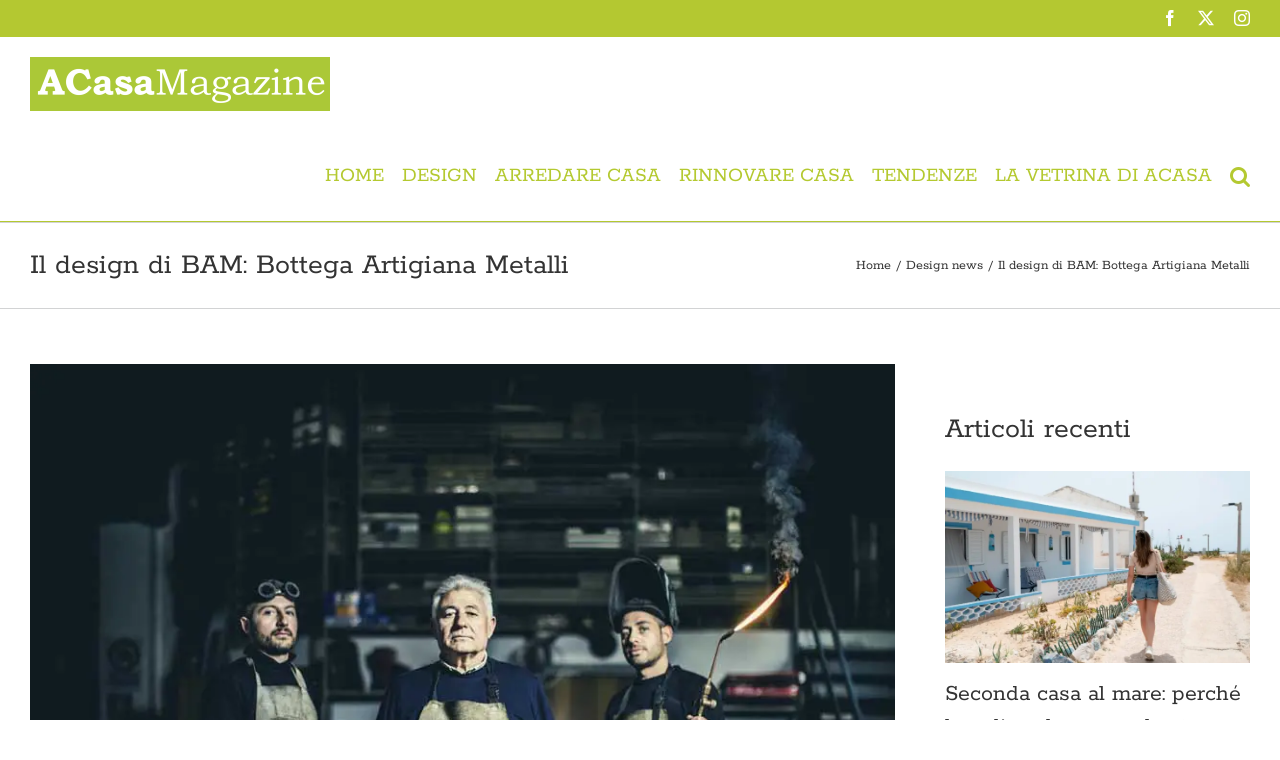

--- FILE ---
content_type: text/html; charset=UTF-8
request_url: https://www.acasamagazine.com/bottega-artigiana-metalli/
body_size: 34185
content:
<!DOCTYPE html><html class="avada-html-layout-wide avada-html-header-position-top" lang="it-IT"><head><script data-no-optimize="1">var litespeed_docref=sessionStorage.getItem("litespeed_docref");litespeed_docref&&(Object.defineProperty(document,"referrer",{get:function(){return litespeed_docref}}),sessionStorage.removeItem("litespeed_docref"));</script> <meta http-equiv="X-UA-Compatible" content="IE=edge" /><meta http-equiv="Content-Type" content="text/html; charset=utf-8"/><meta name="viewport" content="width=device-width, initial-scale=1" /> <script data-cfasync="false" data-no-defer="1" data-no-minify="1" data-no-optimize="1">var ewww_webp_supported=!1;function check_webp_feature(A,e){var w;e=void 0!==e?e:function(){},ewww_webp_supported?e(ewww_webp_supported):((w=new Image).onload=function(){ewww_webp_supported=0<w.width&&0<w.height,e&&e(ewww_webp_supported)},w.onerror=function(){e&&e(!1)},w.src="data:image/webp;base64,"+{alpha:"UklGRkoAAABXRUJQVlA4WAoAAAAQAAAAAAAAAAAAQUxQSAwAAAARBxAR/Q9ERP8DAABWUDggGAAAABQBAJ0BKgEAAQAAAP4AAA3AAP7mtQAAAA=="}[A])}check_webp_feature("alpha");</script><script data-cfasync="false" data-no-defer="1" data-no-minify="1" data-no-optimize="1">var Arrive=function(c,w){"use strict";if(c.MutationObserver&&"undefined"!=typeof HTMLElement){var r,a=0,u=(r=HTMLElement.prototype.matches||HTMLElement.prototype.webkitMatchesSelector||HTMLElement.prototype.mozMatchesSelector||HTMLElement.prototype.msMatchesSelector,{matchesSelector:function(e,t){return e instanceof HTMLElement&&r.call(e,t)},addMethod:function(e,t,r){var a=e[t];e[t]=function(){return r.length==arguments.length?r.apply(this,arguments):"function"==typeof a?a.apply(this,arguments):void 0}},callCallbacks:function(e,t){t&&t.options.onceOnly&&1==t.firedElems.length&&(e=[e[0]]);for(var r,a=0;r=e[a];a++)r&&r.callback&&r.callback.call(r.elem,r.elem);t&&t.options.onceOnly&&1==t.firedElems.length&&t.me.unbindEventWithSelectorAndCallback.call(t.target,t.selector,t.callback)},checkChildNodesRecursively:function(e,t,r,a){for(var i,n=0;i=e[n];n++)r(i,t,a)&&a.push({callback:t.callback,elem:i}),0<i.childNodes.length&&u.checkChildNodesRecursively(i.childNodes,t,r,a)},mergeArrays:function(e,t){var r,a={};for(r in e)e.hasOwnProperty(r)&&(a[r]=e[r]);for(r in t)t.hasOwnProperty(r)&&(a[r]=t[r]);return a},toElementsArray:function(e){return e=void 0!==e&&("number"!=typeof e.length||e===c)?[e]:e}}),e=(l.prototype.addEvent=function(e,t,r,a){a={target:e,selector:t,options:r,callback:a,firedElems:[]};return this._beforeAdding&&this._beforeAdding(a),this._eventsBucket.push(a),a},l.prototype.removeEvent=function(e){for(var t,r=this._eventsBucket.length-1;t=this._eventsBucket[r];r--)e(t)&&(this._beforeRemoving&&this._beforeRemoving(t),(t=this._eventsBucket.splice(r,1))&&t.length&&(t[0].callback=null))},l.prototype.beforeAdding=function(e){this._beforeAdding=e},l.prototype.beforeRemoving=function(e){this._beforeRemoving=e},l),t=function(i,n){var o=new e,l=this,s={fireOnAttributesModification:!1};return o.beforeAdding(function(t){var e=t.target;e!==c.document&&e!==c||(e=document.getElementsByTagName("html")[0]);var r=new MutationObserver(function(e){n.call(this,e,t)}),a=i(t.options);r.observe(e,a),t.observer=r,t.me=l}),o.beforeRemoving(function(e){e.observer.disconnect()}),this.bindEvent=function(e,t,r){t=u.mergeArrays(s,t);for(var a=u.toElementsArray(this),i=0;i<a.length;i++)o.addEvent(a[i],e,t,r)},this.unbindEvent=function(){var r=u.toElementsArray(this);o.removeEvent(function(e){for(var t=0;t<r.length;t++)if(this===w||e.target===r[t])return!0;return!1})},this.unbindEventWithSelectorOrCallback=function(r){var a=u.toElementsArray(this),i=r,e="function"==typeof r?function(e){for(var t=0;t<a.length;t++)if((this===w||e.target===a[t])&&e.callback===i)return!0;return!1}:function(e){for(var t=0;t<a.length;t++)if((this===w||e.target===a[t])&&e.selector===r)return!0;return!1};o.removeEvent(e)},this.unbindEventWithSelectorAndCallback=function(r,a){var i=u.toElementsArray(this);o.removeEvent(function(e){for(var t=0;t<i.length;t++)if((this===w||e.target===i[t])&&e.selector===r&&e.callback===a)return!0;return!1})},this},i=new function(){var s={fireOnAttributesModification:!1,onceOnly:!1,existing:!1};function n(e,t,r){return!(!u.matchesSelector(e,t.selector)||(e._id===w&&(e._id=a++),-1!=t.firedElems.indexOf(e._id)))&&(t.firedElems.push(e._id),!0)}var c=(i=new t(function(e){var t={attributes:!1,childList:!0,subtree:!0};return e.fireOnAttributesModification&&(t.attributes=!0),t},function(e,i){e.forEach(function(e){var t=e.addedNodes,r=e.target,a=[];null!==t&&0<t.length?u.checkChildNodesRecursively(t,i,n,a):"attributes"===e.type&&n(r,i)&&a.push({callback:i.callback,elem:r}),u.callCallbacks(a,i)})})).bindEvent;return i.bindEvent=function(e,t,r){t=void 0===r?(r=t,s):u.mergeArrays(s,t);var a=u.toElementsArray(this);if(t.existing){for(var i=[],n=0;n<a.length;n++)for(var o=a[n].querySelectorAll(e),l=0;l<o.length;l++)i.push({callback:r,elem:o[l]});if(t.onceOnly&&i.length)return r.call(i[0].elem,i[0].elem);setTimeout(u.callCallbacks,1,i)}c.call(this,e,t,r)},i},o=new function(){var a={};function i(e,t){return u.matchesSelector(e,t.selector)}var n=(o=new t(function(){return{childList:!0,subtree:!0}},function(e,r){e.forEach(function(e){var t=e.removedNodes,e=[];null!==t&&0<t.length&&u.checkChildNodesRecursively(t,r,i,e),u.callCallbacks(e,r)})})).bindEvent;return o.bindEvent=function(e,t,r){t=void 0===r?(r=t,a):u.mergeArrays(a,t),n.call(this,e,t,r)},o};d(HTMLElement.prototype),d(NodeList.prototype),d(HTMLCollection.prototype),d(HTMLDocument.prototype),d(Window.prototype);var n={};return s(i,n,"unbindAllArrive"),s(o,n,"unbindAllLeave"),n}function l(){this._eventsBucket=[],this._beforeAdding=null,this._beforeRemoving=null}function s(e,t,r){u.addMethod(t,r,e.unbindEvent),u.addMethod(t,r,e.unbindEventWithSelectorOrCallback),u.addMethod(t,r,e.unbindEventWithSelectorAndCallback)}function d(e){e.arrive=i.bindEvent,s(i,e,"unbindArrive"),e.leave=o.bindEvent,s(o,e,"unbindLeave")}}(window,void 0),ewww_webp_supported=!1;function check_webp_feature(e,t){var r;ewww_webp_supported?t(ewww_webp_supported):((r=new Image).onload=function(){ewww_webp_supported=0<r.width&&0<r.height,t(ewww_webp_supported)},r.onerror=function(){t(!1)},r.src="data:image/webp;base64,"+{alpha:"UklGRkoAAABXRUJQVlA4WAoAAAAQAAAAAAAAAAAAQUxQSAwAAAARBxAR/Q9ERP8DAABWUDggGAAAABQBAJ0BKgEAAQAAAP4AAA3AAP7mtQAAAA==",animation:"UklGRlIAAABXRUJQVlA4WAoAAAASAAAAAAAAAAAAQU5JTQYAAAD/////AABBTk1GJgAAAAAAAAAAAAAAAAAAAGQAAABWUDhMDQAAAC8AAAAQBxAREYiI/gcA"}[e])}function ewwwLoadImages(e){if(e){for(var t=document.querySelectorAll(".batch-image img, .image-wrapper a, .ngg-pro-masonry-item a, .ngg-galleria-offscreen-seo-wrapper a"),r=0,a=t.length;r<a;r++)ewwwAttr(t[r],"data-src",t[r].getAttribute("data-webp")),ewwwAttr(t[r],"data-thumbnail",t[r].getAttribute("data-webp-thumbnail"));for(var i=document.querySelectorAll("div.woocommerce-product-gallery__image"),r=0,a=i.length;r<a;r++)ewwwAttr(i[r],"data-thumb",i[r].getAttribute("data-webp-thumb"))}for(var n=document.querySelectorAll("video"),r=0,a=n.length;r<a;r++)ewwwAttr(n[r],"poster",e?n[r].getAttribute("data-poster-webp"):n[r].getAttribute("data-poster-image"));for(var o,l=document.querySelectorAll("img.ewww_webp_lazy_load"),r=0,a=l.length;r<a;r++)e&&(ewwwAttr(l[r],"data-lazy-srcset",l[r].getAttribute("data-lazy-srcset-webp")),ewwwAttr(l[r],"data-srcset",l[r].getAttribute("data-srcset-webp")),ewwwAttr(l[r],"data-lazy-src",l[r].getAttribute("data-lazy-src-webp")),ewwwAttr(l[r],"data-src",l[r].getAttribute("data-src-webp")),ewwwAttr(l[r],"data-orig-file",l[r].getAttribute("data-webp-orig-file")),ewwwAttr(l[r],"data-medium-file",l[r].getAttribute("data-webp-medium-file")),ewwwAttr(l[r],"data-large-file",l[r].getAttribute("data-webp-large-file")),null!=(o=l[r].getAttribute("srcset"))&&!1!==o&&o.includes("R0lGOD")&&ewwwAttr(l[r],"src",l[r].getAttribute("data-lazy-src-webp"))),l[r].className=l[r].className.replace(/\bewww_webp_lazy_load\b/,"");for(var s=document.querySelectorAll(".ewww_webp"),r=0,a=s.length;r<a;r++)e?(ewwwAttr(s[r],"srcset",s[r].getAttribute("data-srcset-webp")),ewwwAttr(s[r],"src",s[r].getAttribute("data-src-webp")),ewwwAttr(s[r],"data-orig-file",s[r].getAttribute("data-webp-orig-file")),ewwwAttr(s[r],"data-medium-file",s[r].getAttribute("data-webp-medium-file")),ewwwAttr(s[r],"data-large-file",s[r].getAttribute("data-webp-large-file")),ewwwAttr(s[r],"data-large_image",s[r].getAttribute("data-webp-large_image")),ewwwAttr(s[r],"data-src",s[r].getAttribute("data-webp-src"))):(ewwwAttr(s[r],"srcset",s[r].getAttribute("data-srcset-img")),ewwwAttr(s[r],"src",s[r].getAttribute("data-src-img"))),s[r].className=s[r].className.replace(/\bewww_webp\b/,"ewww_webp_loaded");window.jQuery&&jQuery.fn.isotope&&jQuery.fn.imagesLoaded&&(jQuery(".fusion-posts-container-infinite").imagesLoaded(function(){jQuery(".fusion-posts-container-infinite").hasClass("isotope")&&jQuery(".fusion-posts-container-infinite").isotope()}),jQuery(".fusion-portfolio:not(.fusion-recent-works) .fusion-portfolio-wrapper").imagesLoaded(function(){jQuery(".fusion-portfolio:not(.fusion-recent-works) .fusion-portfolio-wrapper").isotope()}))}function ewwwWebPInit(e){ewwwLoadImages(e),ewwwNggLoadGalleries(e),document.arrive(".ewww_webp",function(){ewwwLoadImages(e)}),document.arrive(".ewww_webp_lazy_load",function(){ewwwLoadImages(e)}),document.arrive("videos",function(){ewwwLoadImages(e)}),"loading"==document.readyState?document.addEventListener("DOMContentLoaded",ewwwJSONParserInit):("undefined"!=typeof galleries&&ewwwNggParseGalleries(e),ewwwWooParseVariations(e))}function ewwwAttr(e,t,r){null!=r&&!1!==r&&e.setAttribute(t,r)}function ewwwJSONParserInit(){"undefined"!=typeof galleries&&check_webp_feature("alpha",ewwwNggParseGalleries),check_webp_feature("alpha",ewwwWooParseVariations)}function ewwwWooParseVariations(e){if(e)for(var t=document.querySelectorAll("form.variations_form"),r=0,a=t.length;r<a;r++){var i=t[r].getAttribute("data-product_variations"),n=!1;try{for(var o in i=JSON.parse(i))void 0!==i[o]&&void 0!==i[o].image&&(void 0!==i[o].image.src_webp&&(i[o].image.src=i[o].image.src_webp,n=!0),void 0!==i[o].image.srcset_webp&&(i[o].image.srcset=i[o].image.srcset_webp,n=!0),void 0!==i[o].image.full_src_webp&&(i[o].image.full_src=i[o].image.full_src_webp,n=!0),void 0!==i[o].image.gallery_thumbnail_src_webp&&(i[o].image.gallery_thumbnail_src=i[o].image.gallery_thumbnail_src_webp,n=!0),void 0!==i[o].image.thumb_src_webp&&(i[o].image.thumb_src=i[o].image.thumb_src_webp,n=!0));n&&ewwwAttr(t[r],"data-product_variations",JSON.stringify(i))}catch(e){}}}function ewwwNggParseGalleries(e){if(e)for(var t in galleries){var r=galleries[t];galleries[t].images_list=ewwwNggParseImageList(r.images_list)}}function ewwwNggLoadGalleries(e){e&&document.addEventListener("ngg.galleria.themeadded",function(e,t){window.ngg_galleria._create_backup=window.ngg_galleria.create,window.ngg_galleria.create=function(e,t){var r=$(e).data("id");return galleries["gallery_"+r].images_list=ewwwNggParseImageList(galleries["gallery_"+r].images_list),window.ngg_galleria._create_backup(e,t)}})}function ewwwNggParseImageList(e){for(var t in e){var r=e[t];if(void 0!==r["image-webp"]&&(e[t].image=r["image-webp"],delete e[t]["image-webp"]),void 0!==r["thumb-webp"]&&(e[t].thumb=r["thumb-webp"],delete e[t]["thumb-webp"]),void 0!==r.full_image_webp&&(e[t].full_image=r.full_image_webp,delete e[t].full_image_webp),void 0!==r.srcsets)for(var a in r.srcsets)nggSrcset=r.srcsets[a],void 0!==r.srcsets[a+"-webp"]&&(e[t].srcsets[a]=r.srcsets[a+"-webp"],delete e[t].srcsets[a+"-webp"]);if(void 0!==r.full_srcsets)for(var i in r.full_srcsets)nggFSrcset=r.full_srcsets[i],void 0!==r.full_srcsets[i+"-webp"]&&(e[t].full_srcsets[i]=r.full_srcsets[i+"-webp"],delete e[t].full_srcsets[i+"-webp"])}return e}check_webp_feature("alpha",ewwwWebPInit);</script><meta name='robots' content='index, follow, max-image-preview:large, max-snippet:-1, max-video-preview:-1' /><title>bottega artigiana metalli - A.Casa Magazine</title><meta name="description" content="BAM - Bottega Artigiana Metalli, è fatta da designer che si sporcano le mani e da artigiani che le mani le fanno pensare." /><link rel="canonical" href="https://www.acasamagazine.com/bottega-artigiana-metalli/" /><meta property="og:locale" content="it_IT" /><meta property="og:type" content="article" /><meta property="og:title" content="Il design di BAM: Bottega Artigiana Metalli" /><meta property="og:description" content="BAM - Bottega Artigiana Metalli, è fatta da designer che si sporcano le mani e da artigiani che le mani le fanno pensare." /><meta property="og:url" content="https://www.acasamagazine.com/bottega-artigiana-metalli/" /><meta property="og:site_name" content="A.Casa Magazine" /><meta property="article:publisher" content="https://www.facebook.com/acasamagazine/" /><meta property="article:published_time" content="2021-04-13T06:44:36+00:00" /><meta property="article:modified_time" content="2021-04-16T09:09:25+00:00" /><meta property="og:image" content="https://www.acasamagazine.com/wp-content/uploads/2021/04/BAM-DESIGN_Andrea-Bruno_Tonino-Bruno_Vittorio-Bruno_ph-Gianluca-Vassallo_02.jpg" /><meta property="og:image:width" content="900" /><meta property="og:image:height" content="600" /><meta property="og:image:type" content="image/jpeg" /><meta name="author" content="Sabrina Rezza" /><meta name="twitter:card" content="summary_large_image" /><meta name="twitter:creator" content="@acasa_abitare" /><meta name="twitter:site" content="@acasa_abitare" /><meta name="twitter:label1" content="Scritto da" /><meta name="twitter:data1" content="Sabrina Rezza" /><meta name="twitter:label2" content="Tempo di lettura stimato" /><meta name="twitter:data2" content="2 minuti" /> <script type="application/ld+json" class="yoast-schema-graph">{"@context":"https://schema.org","@graph":[{"@type":"WebPage","@id":"https://www.acasamagazine.com/bottega-artigiana-metalli/","url":"https://www.acasamagazine.com/bottega-artigiana-metalli/","name":"bottega artigiana metalli - A.Casa Magazine","isPartOf":{"@id":"https://www.acasamagazine.com/#website"},"primaryImageOfPage":{"@id":"https://www.acasamagazine.com/bottega-artigiana-metalli/#primaryimage"},"image":{"@id":"https://www.acasamagazine.com/bottega-artigiana-metalli/#primaryimage"},"thumbnailUrl":"https://www.acasamagazine.com/wp-content/uploads/2021/04/BAM-DESIGN_Andrea-Bruno_Tonino-Bruno_Vittorio-Bruno_ph-Gianluca-Vassallo_02.jpg","datePublished":"2021-04-13T06:44:36+00:00","dateModified":"2021-04-16T09:09:25+00:00","author":{"@id":"https://www.acasamagazine.com/#/schema/person/58d77f2d2e9cb237996bccb11ac45d63"},"description":"BAM - Bottega Artigiana Metalli, è fatta da designer che si sporcano le mani e da artigiani che le mani le fanno pensare.","breadcrumb":{"@id":"https://www.acasamagazine.com/bottega-artigiana-metalli/#breadcrumb"},"inLanguage":"it-IT","potentialAction":[{"@type":"ReadAction","target":["https://www.acasamagazine.com/bottega-artigiana-metalli/"]}]},{"@type":"ImageObject","inLanguage":"it-IT","@id":"https://www.acasamagazine.com/bottega-artigiana-metalli/#primaryimage","url":"https://www.acasamagazine.com/wp-content/uploads/2021/04/BAM-DESIGN_Andrea-Bruno_Tonino-Bruno_Vittorio-Bruno_ph-Gianluca-Vassallo_02.jpg","contentUrl":"https://www.acasamagazine.com/wp-content/uploads/2021/04/BAM-DESIGN_Andrea-Bruno_Tonino-Bruno_Vittorio-Bruno_ph-Gianluca-Vassallo_02.jpg","width":900,"height":600,"caption":"bottega artigiana metalli"},{"@type":"BreadcrumbList","@id":"https://www.acasamagazine.com/bottega-artigiana-metalli/#breadcrumb","itemListElement":[{"@type":"ListItem","position":1,"name":"Home","item":"https://www.acasamagazine.com/"},{"@type":"ListItem","position":2,"name":"Il design di BAM: Bottega Artigiana Metalli"}]},{"@type":"WebSite","@id":"https://www.acasamagazine.com/#website","url":"https://www.acasamagazine.com/","name":"A.Casa Magazine","description":"Rivista On Line","potentialAction":[{"@type":"SearchAction","target":{"@type":"EntryPoint","urlTemplate":"https://www.acasamagazine.com/?s={search_term_string}"},"query-input":{"@type":"PropertyValueSpecification","valueRequired":true,"valueName":"search_term_string"}}],"inLanguage":"it-IT"},{"@type":"Person","@id":"https://www.acasamagazine.com/#/schema/person/58d77f2d2e9cb237996bccb11ac45d63","name":"Sabrina Rezza","image":{"@type":"ImageObject","inLanguage":"it-IT","@id":"https://www.acasamagazine.com/#/schema/person/image/","url":"https://secure.gravatar.com/avatar/a6d44bae07ecb1a0711054bd638cb24ccb8afa746555d96c198b0b84105bef35?s=96&d=mm&r=g","contentUrl":"https://secure.gravatar.com/avatar/a6d44bae07ecb1a0711054bd638cb24ccb8afa746555d96c198b0b84105bef35?s=96&d=mm&r=g","caption":"Sabrina Rezza"}}]}</script> <link rel="alternate" type="application/rss+xml" title="A.Casa Magazine &raquo; Feed" href="https://www.acasamagazine.com/feed/" /><link rel="alternate" type="application/rss+xml" title="A.Casa Magazine &raquo; Feed dei commenti" href="https://www.acasamagazine.com/comments/feed/" /><link rel="alternate" type="text/calendar" title="A.Casa Magazine &raquo; iCal Feed" href="https://www.acasamagazine.com/events/?ical=1" /><link rel="shortcut icon" href="https://www.acasamagazine.com/wp-content/uploads/2021/10/logo-Acasa-FB.jpg" type="image/x-icon" /><style id="litespeed-ccss">.lazyload{background-image:none!important}.lazyload:before{background-image:none!important}:root{--button_padding:11px 23px}[class*=" awb-icon-"]{font-family:awb-icons!important;speak:never;font-style:normal;font-weight:400;font-variant:normal;text-transform:none;line-height:1;-webkit-font-smoothing:antialiased;-moz-osx-font-smoothing:grayscale}.awb-icon-twitter:before{content:"\e90b"}.awb-icon-facebook:before{content:"\e604"}.awb-icon-bars:before{content:"\f0c9"}.awb-icon-instagram:before{content:"\ea92"}*{box-sizing:border-box}input[type=search],input[type=submit]{-webkit-appearance:none;-webkit-border-radius:0}input[type=search]::-webkit-search-decoration{-webkit-appearance:none}body{margin:0;min-width:320px;-webkit-text-size-adjust:100%;overflow-x:hidden;overflow-y:scroll;color:var(--body_typography-color);font-size:var(--body_typography-font-size,16px);font-family:var(--body_typography-font-family,inherit)}#boxed-wrapper{overflow-x:hidden;overflow-x:clip}#wrapper{overflow:visible}img{border-style:none;vertical-align:top;max-width:100%;height:auto}a{text-decoration:none}input{font-family:var(--body_typography-font-family,inherit);vertical-align:middle;color:var(--body_typography-color)}form{margin:0;padding:0;border-style:none}#main{padding:55px 10px 45px;clear:both}.col p{margin:0 0 23px}.meta{list-style:none;margin:0 0 13px;padding:0;overflow:hidden;font-size:12px;line-height:14px;color:#333}#content{width:71.1702128%;float:left;min-height:1px}.post{margin-bottom:65px}.single-post .post{margin-bottom:0}.s{float:none}.fusion-recent-posts .columns .column .meta{line-height:1.5}.layout-wide-mode #wrapper{width:100%;max-width:none}#sliders-container{position:relative}.searchform .fusion-search-form-content{display:flex;align-items:center;overflow:hidden;width:100%}.searchform .fusion-search-form-content .fusion-search-field{flex-grow:1}.searchform .fusion-search-form-content .fusion-search-field input{background-color:#fff;border:1px solid #d2d2d2;color:#747474;font-size:13px;padding:8px 15px;height:33px;width:100%;box-sizing:border-box;margin:0;outline:0}.searchform .fusion-search-form-content .fusion-search-button input[type=submit]{background:#000;border:none;border-radius:0;color:#fff;font-size:1em;height:33px;line-height:33px;margin:0;padding:0;width:33px;text-indent:0;font-family:awb-icons;font-weight:400;text-shadow:none;-webkit-font-smoothing:antialiased}.fusion-main-menu-search-overlay .fusion-main-menu>.fusion-menu{display:flex;flex-wrap:wrap}.fusion-main-menu-search-overlay .fusion-main-menu>.fusion-overlay-search{display:flex;visibility:hidden;align-items:center;opacity:0;position:absolute;top:50%;left:50%;transform:translate(-50%,-150%);width:100%}.fusion-main-menu-search-overlay .fusion-main-menu>.fusion-overlay-search .fusion-search-form{flex-grow:2}.fusion-main-menu-search-overlay .fusion-main-menu>.fusion-overlay-search .fusion-close-search{overflow:hidden;position:relative;display:inline-block}.fusion-main-menu-search-overlay .fusion-main-menu>.fusion-overlay-search .fusion-close-search:after,.fusion-main-menu-search-overlay .fusion-main-menu>.fusion-overlay-search .fusion-close-search:before{content:"";position:absolute;top:50%;left:0;height:2px;width:100%;margin-top:-1px}.fusion-main-menu-search-overlay .fusion-main-menu>.fusion-overlay-search .fusion-close-search:before{transform:rotate(45deg)}.fusion-main-menu-search-overlay .fusion-main-menu>.fusion-overlay-search .fusion-close-search:after{transform:rotate(-45deg)}.fusion-overlay-search{position:absolute;opacity:0}.flexslider .slides{margin:0;padding:0;list-style:none;z-index:1000}.flexslider{margin:0;padding:0}.flexslider .slides{overflow:hidden}.flexslider .slides li{display:none;-webkit-backface-visibility:hidden}.flexslider .slides img{width:100%;max-width:100%;display:block}.flexslider .slides:after{content:".";display:block;clear:both;visibility:hidden;line-height:0;height:0}.flexslider .slides{z-index:2}.flexslider{margin:0 0 60px;background-color:transparent;position:relative}.col .flexslider{margin:0}.fusion-row{margin:0 auto}.fusion-row:after,.fusion-row:before{content:" ";display:table}.fusion-row:after{clear:both}.fusion-columns{margin:0 -15px}.screen-reader-text{border:0;clip:rect(1px,1px,1px,1px);-webkit-clip-path:inset(50%);clip-path:inset(50%);height:1px;margin:-1px;overflow:hidden;padding:0;position:absolute!important;width:1px;word-wrap:normal!important}.fusion-inline-sep{padding:0 5px}.fusion-inline-sep:last-child{display:none}.rich-snippet-hidden{display:none}.fusion-page-load-link{display:none}.fusion-disable-outline input{outline:0}.fusion-flexslider.fusion-post-slideshow{overflow:visible}.single-post .fusion-post-slideshow{margin-bottom:30px}.single h1.entry-title{margin-top:0}html:not(.avada-html-layout-boxed):not(.avada-html-layout-framed),html:not(.avada-html-layout-boxed):not(.avada-html-layout-framed) body{background-color:var(--bg_color);background-blend-mode:var(--bg-color-overlay)}body{background-image:var(--bg_image);background-repeat:var(--bg_repeat)}#main,.layout-wide-mode #main,.layout-wide-mode #wrapper,body,html{background-color:var(--content_bg_color)}#main{background-image:var(--content_bg_image);background-repeat:var(--content_bg_repeat)}.fusion-recent-posts .columns .column .meta{font-size:var(--meta_font_size)}#toTop{background-color:var(--totop_background);border-radius:4px 4px 0 0;bottom:0;height:35px;position:fixed;text-align:center;width:48px;opacity:0;z-index:100000;line-height:1}#toTop:before{line-height:35px;content:"\f106";-webkit-font-smoothing:antialiased;font-family:awb-icons;font-size:22px;color:var(--totop_icon_color)}.to-top-container #toTop{border-radius:var(--totop_border_radius) var(--totop_border_radius) 0 0}.to-top-right #toTop{right:75px}.fusion-header-wrapper{position:relative;z-index:10011}.fusion-header-sticky-height{display:none}.fusion-header{padding-left:30px;padding-right:30px;backface-visibility:hidden}.fusion-header-v3 .fusion-header{border-bottom:1px solid transparent}.fusion-mobile-logo{display:none}.fusion-secondary-header{border-bottom:1px solid transparent;background-color:var(--header_top_bg_color)}.fusion-secondary-header .fusion-alignright{float:right;margin-left:0;flex-grow:1}.fusion-secondary-header .fusion-alignright>*{float:right}.fusion-secondary-header .fusion-row{display:flex;justify-content:space-between;align-items:center}.fusion-logo{display:block;float:left;max-width:100%}.fusion-logo:after,.fusion-logo:before{content:" ";display:table}.fusion-logo:after{clear:both}.fusion-logo a{display:block;max-width:100%}.fusion-logo img{width:auto}.fusion-main-menu{float:right;position:relative;z-index:200;overflow:hidden}.fusion-main-menu>ul>li{padding-right:45px}.fusion-main-menu>ul>li:last-child{padding-right:0}.fusion-main-menu>ul>li>a{display:flex;align-items:center;line-height:1;-webkit-font-smoothing:subpixel-antialiased}.fusion-main-menu ul{list-style:none;margin:0;padding:0}.fusion-main-menu ul a{display:block;box-sizing:content-box}.fusion-main-menu li{float:left;margin:0;padding:0;position:relative}.fusion-main-menu .fusion-dropdown-menu{overflow:hidden}.fusion-main-menu .sub-menu{position:absolute;left:0;visibility:hidden;opacity:0;z-index:1}.fusion-main-menu .sub-menu li{float:none;margin:0;padding:0}.fusion-main-menu .sub-menu a{border:0;padding:7px 20px;line-height:19px;text-indent:0;height:auto}.fusion-main-menu .fusion-main-menu-search a{font-family:awb-icons}.fusion-main-menu .fusion-main-menu-search a:after{border-radius:50%;content:"\f002"}.fusion-social-links-header{margin-top:10px}.fusion-social-links-header .fusion-social-networks a{font-size:var(--header_social_links_font_size)}.fusion-social-links-header .fusion-social-networks .fusion-social-network-icon{color:var(--header_social_links_icon_color)}.fusion-mobile-nav-holder{display:none;clear:both;color:#333}.fusion-mobile-menu-design-modern .fusion-header>.fusion-row{position:relative}.fusion-mobile-menu-icons{display:none;position:relative;top:0;right:0;vertical-align:middle;text-align:right}.fusion-mobile-menu-icons a{float:right;font-size:21px;margin-left:20px}body:not(.fusion-header-layout-v6) .fusion-header{-webkit-transform:translate3d(0,0,0);-moz-transform:none}.fusion-top-header.menu-text-align-center .fusion-main-menu>ul>li>a{justify-content:center}.fusion-body .fusion-main-menu .fusion-main-menu-icon{border-color:transparent}.fusion-header-v3 .fusion-header,.fusion-secondary-header{border-bottom-color:var(--header_border_color)}.fusion-header-wrapper .fusion-row{padding-left:var(--header_padding-left);padding-right:var(--header_padding-right)}.fusion-header .fusion-row{padding-top:var(--header_padding-top);padding-bottom:var(--header_padding-bottom)}.fusion-top-header .fusion-header{background-color:var(--header_bg_color)}.fusion-header-wrapper .fusion-row{max-width:var(--site_width)}html:not(.avada-has-site-width-percent) #main,html:not(.avada-has-site-width-percent) .fusion-secondary-header{padding-left:30px;padding-right:30px}.fusion-header .fusion-logo{margin:var(--logo_margin-top) var(--logo_margin-right) var(--logo_margin-bottom) var(--logo_margin-left)}.fusion-main-menu>ul>li{padding-right:var(--nav_padding)}.fusion-main-menu>ul>li>a{border-color:transparent}.fusion-main-menu .sub-menu{font-family:var(--body_typography-font-family);font-weight:var(--body_typography-font-weight);width:var(--dropdown_menu_width);background-color:var(--menu_sub_bg_color)}.fusion-main-menu .sub-menu li a{font-family:var(--body_typography-font-family);font-weight:var(--body_typography-font-weight);padding-top:var(--mainmenu_dropdown_vertical_padding);padding-bottom:var(--mainmenu_dropdown_vertical_padding);color:var(--menu_sub_color);font-size:var(--nav_dropdown_font_size)}.fusion-main-menu .fusion-main-menu-icon:after{color:var(--nav_typography-color)}.fusion-main-menu .fusion-dropdown-menu .sub-menu li a{font-family:var(--body_typography-font-family);font-weight:var(--body_typography-font-weight);padding-top:var(--mainmenu_dropdown_vertical_padding);padding-bottom:var(--mainmenu_dropdown_vertical_padding);border-bottom-color:var(--menu_sub_sep_color);color:var(--menu_sub_color);font-size:var(--nav_dropdown_font_size)}body:not(.fusion-header-layout-v6) .fusion-main-menu>ul>li>a{height:var(--nav_height)}.avada-has-megamenu-shadow .fusion-main-menu .sub-menu{box-shadow:1px 1px 30px rgba(0,0,0,.06)}body:not(.avada-has-mainmenu-dropdown-divider) .fusion-main-menu .fusion-dropdown-menu .sub-menu li a{border-bottom:none}.fusion-main-menu>ul>li>a{font-family:var(--nav_typography-font-family);font-weight:var(--nav_typography-font-weight);font-size:var(--nav_typography-font-size);letter-spacing:var(--nav_typography-letter-spacing);text-transform:var(--nav_typography-text-transform);font-style:var(--nav_typography-font-style,normal)}.fusion-main-menu>ul>li>a{color:var(--nav_typography-color)}.fusion-secondary-header{color:var(--snav_color);font-size:var(--snav_font_size)}.fusion-secondary-header a{color:var(--snav_color)}.fusion-mobile-menu-icons{margin-top:var(--mobile_menu_icons_top_margin)}.fusion-mobile-menu-icons a{color:var(--mobile_menu_toggle_color)}.fusion-mobile-menu-icons a:after,.fusion-mobile-menu-icons a:before{color:var(--mobile_menu_toggle_color)}.searchform .fusion-search-form-content .fusion-search-button input[type=submit],.searchform .fusion-search-form-content .fusion-search-field input,input.s{height:var(--form_input_height);padding-top:0;padding-bottom:0}.searchform .fusion-search-form-content .fusion-search-button input[type=submit]{width:var(--form_input_height)}.searchform .fusion-search-form-content .fusion-search-button input[type=submit]{line-height:var(--form_input_height)}input.s{background-color:var(--form_bg_color);font-size:var(--form_text_size);color:var(--form_text_color)}.searchform .fusion-search-form-content .fusion-search-field input{background-color:var(--form_bg_color);font-size:var(--form_text_size)}.searchform .fusion-search-form-content .fusion-search-field input{color:var(--form_text_color)}.searchform .s::-moz-placeholder,input::-moz-placeholder{color:var(--form_text_color)}.searchform .s::-webkit-input-placeholder,input::-webkit-input-placeholder{color:var(--form_text_color)}.searchform .fusion-search-form-content .fusion-search-field input,input.s{border-width:var(--form_border_width-top) var(--form_border_width-right) var(--form_border_width-bottom) var(--form_border_width-left);border-color:var(--form_border_color);border-radius:var(--form_border_radius)}.fusion-search-form-classic .searchform:not(.fusion-search-form-clean) .fusion-search-form-content{border-radius:var(--form_border_radius);border-width:var(--form_border_width-top) var(--form_border_width-right) var(--form_border_width-bottom) var(--form_border_width-left)}:root{--adminbar-height:0px}#main .fusion-row,.fusion-page-title-row{max-width:var(--site_width)}html:not(.avada-has-site-width-percent) #main{padding-left:30px;padding-right:30px}body.has-sidebar #main .sidebar{width:var(--sidebar_width)}body.has-sidebar #content{width:calc(100% - var(--sidebar_width) - var(--sidebar_gutter))}#main{padding-left:30px;padding-right:30px;padding-top:var(--main_padding-top);padding-bottom:var(--main_padding-bottom)}.layout-wide-mode #wrapper{width:100%;max-width:none}.fusion-content-widget-area>section:last-child{margin-bottom:0}.fusion-content-widget-area .widget{margin-bottom:45px;position:relative}.fusion-content-widget-area .widget ul{list-style:none;margin:0;padding:0}.fusion-content-widget-area .widget li{margin:0;padding:0;display:block}.fusion-content-widget-area .widget li a{display:inline}.fusion-content-widget-area .widget li a{color:#838383}.sidebar{width:23.4042553%;float:right}.sidebar .widget{margin-bottom:45px;position:relative}.sidebar .widget ul{list-style:none;margin:0;padding:0}.sidebar .widget li{margin:0;padding:0;display:block}.fusion-widget-area .flexslider .slides>li{padding-top:0;padding-bottom:0}#main .sidebar:not(.fusion-sticky-sidebar){background-color:var(--sidebar_bg_color)}#main .sidebar{padding:var(--sidebar_padding)}.fusion-content-widget-area .widget li a{color:var(--link_color)}.fusion-main-menu-search-overlay .fusion-overlay-search .fusion-search-spacer{width:calc((var(--form_input_height))*.4)}.fusion-main-menu-search-overlay .fusion-overlay-search .fusion-close-search{width:var(--form_text_size);height:var(--form_text_size)}.fusion-main-menu-search-overlay .fusion-overlay-search .fusion-close-search:after,.fusion-main-menu-search-overlay .fusion-overlay-search .fusion-close-search:before{background-color:var(--nav_typography-color)}.fusion-page-title-bar{clear:both;padding:0 10px;height:var(--page_title_height);width:100%;background-position:center center;background-repeat:no-repeat;background-origin:border-box;background-color:var(--page_title_bg_color);border-top:1px solid;border-bottom:1px solid;background-image:var(--page_title_bg);border-color:var(--page_title_border_color);background-size:auto}.fusion-page-title-bar h1{margin:0;padding:0;line-height:26px;font-weight:400;font-size:14px;color:#343333}.fusion-page-title-bar h1{font-size:18px;color:var(--page_title_color)}.fusion-page-title-bar .fusion-page-title-row h1{font-size:var(--page_title_font_size);line-height:var(--page_title_line_height)}.fusion-page-title-bar .fusion-breadcrumbs{font-size:var(--breadcrumbs_font_size);color:var(--breadcrumbs_text_color)}.fusion-page-title-bar .fusion-breadcrumbs .awb-breadcrumb-sep:after{content:var(--breadcrumbs_separator);margin:0 5px}.fusion-page-title-bar .fusion-breadcrumbs li,.fusion-page-title-bar .fusion-breadcrumbs li a{font-size:var(--breadcrumbs_font_size)}.fusion-page-title-bar .fusion-breadcrumbs a{color:var(--breadcrumbs_text_color)}.fusion-page-title-row{margin:0 auto;height:100%}.fusion-page-title-wrapper{display:flex;align-items:center;justify-content:space-between;position:relative;height:100%;width:100%}.fusion-page-title-secondary{flex-shrink:0;text-align:right}.awb-breadcrumb-list{display:inline-flex;flex-wrap:wrap;list-style:none;margin:0;padding:0}.fusion-page-title-bar-left .fusion-page-title-secondary{margin-left:10px}html:not(.avada-has-site-width-percent) .fusion-page-title-bar{padding-left:30px;padding-right:30px}.fusion-main-menu .sub-menu,.fusion-main-menu .sub-menu li a,body{font-family:var(--body_typography-font-family);font-weight:var(--body_typography-font-weight);letter-spacing:var(--body_typography-letter-spacing);font-style:var(--body_typography-font-style,normal)}body{font-size:var(--body_typography-font-size)}.fusion-main-menu .sub-menu,.fusion-main-menu .sub-menu li a,body{line-height:var(--body_typography-line-height)}#wrapper .meta,body{color:var(--body_typography-color)}body a,body a:after,body a:before{color:var(--link_color)}.fusion-page-title-bar h1,h1{font-family:var(--h1_typography-font-family);font-weight:var(--h1_typography-font-weight);line-height:var(--h1_typography-line-height);letter-spacing:var(--h1_typography-letter-spacing);text-transform:var(--h1_typography-text-transform);font-style:var(--h1_typography-font-style,normal)}h1{font-size:var(--h1_typography-font-size)}h1{color:var(--h1_typography-color)}h1{margin-top:var(--h1_typography-margin-top);margin-bottom:var(--h1_typography-margin-bottom)}h2{font-family:var(--h2_typography-font-family);font-weight:var(--h2_typography-font-weight);line-height:var(--h2_typography-line-height);letter-spacing:var(--h2_typography-letter-spacing);text-transform:var(--h2_typography-text-transform);font-style:var(--h2_typography-font-style,normal)}h2{font-size:var(--h2_typography-font-size)}h2{color:var(--h2_typography-color)}h2{margin-top:var(--h2_typography-margin-top);margin-bottom:var(--h2_typography-margin-bottom)}.fusion-widget-area h4,h4{font-family:var(--h4_typography-font-family);font-weight:var(--h4_typography-font-weight);line-height:var(--h4_typography-line-height);letter-spacing:var(--h4_typography-letter-spacing);text-transform:var(--h4_typography-text-transform);font-style:var(--h4_typography-font-style,normal)}h4{line-height:var(--h4_typography-line-height)}.fusion-widget-area h4,h4{font-size:var(--h4_typography-font-size)}.fusion-widget-area h4,h4{color:var(--h4_typography-color)}h4{margin-top:var(--h4_typography-margin-top);margin-bottom:var(--h4_typography-margin-bottom)}.fusion-search-form-classic .searchform:not(.fusion-search-form-clean) .fusion-search-form-content .fusion-search-field input{border-right:none;border-top-right-radius:0;border-bottom-right-radius:0}.fusion-content-widget-area .widget li a,.fusion-content-widget-area .widget li a:before{border-color:var(--sep_color)}:root{--awb-color1:rgba(255,255,255,1);--awb-color1-h:0;--awb-color1-s:0%;--awb-color1-l:100%;--awb-color1-a:100%;--awb-color2:rgba(246,246,246,1);--awb-color2-h:0;--awb-color2-s:0%;--awb-color2-l:96%;--awb-color2-a:100%;--awb-color3:rgba(224,222,222,1);--awb-color3-h:0;--awb-color3-s:3%;--awb-color3-l:87%;--awb-color3-a:100%;--awb-color4:rgba(160,206,78,1);--awb-color4-h:82;--awb-color4-s:57%;--awb-color4-l:56%;--awb-color4-a:100%;--awb-color5:rgba(180,200,49,1);--awb-color5-h:68;--awb-color5-s:61%;--awb-color5-l:49%;--awb-color5-a:100%;--awb-color6:rgba(180,201,48,1);--awb-color6-h:68;--awb-color6-s:61%;--awb-color6-l:49%;--awb-color6-a:100%;--awb-color7:rgba(116,116,116,1);--awb-color7-h:0;--awb-color7-s:0%;--awb-color7-l:45%;--awb-color7-a:100%;--awb-color8:rgba(51,51,51,1);--awb-color8-h:0;--awb-color8-s:0%;--awb-color8-l:20%;--awb-color8-a:100%;--awb-custom10:rgba(235,234,234,1);--awb-custom10-h:0;--awb-custom10-s:2%;--awb-custom10-l:92%;--awb-custom10-a:100%;--awb-custom11:rgba(191,191,191,1);--awb-custom11-h:0;--awb-custom11-s:0%;--awb-custom11-l:75%;--awb-custom11-a:100%;--awb-custom12:rgba(140,137,137,1);--awb-custom12-h:0;--awb-custom12-s:1%;--awb-custom12-l:54%;--awb-custom12-a:100%;--awb-custom13:rgba(232,232,232,1);--awb-custom13-h:0;--awb-custom13-s:0%;--awb-custom13-l:91%;--awb-custom13-a:100%;--awb-custom14:rgba(235,234,234,.8);--awb-custom14-h:0;--awb-custom14-s:2%;--awb-custom14-l:92%;--awb-custom14-a:80%;--awb-custom15:rgba(249,249,249,1);--awb-custom15-h:0;--awb-custom15-s:0%;--awb-custom15-l:98%;--awb-custom15-a:100%;--awb-custom16:rgba(54,56,57,1);--awb-custom16-h:200;--awb-custom16-s:3%;--awb-custom16-l:22%;--awb-custom16-a:100%;--awb-custom17:rgba(221,221,221,1);--awb-custom17-h:0;--awb-custom17-s:0%;--awb-custom17-l:87%;--awb-custom17-a:100%;--awb-custom18:rgba(248,248,248,1);--awb-custom18-h:0;--awb-custom18-s:0%;--awb-custom18-l:97%;--awb-custom18-a:100%;--awb-typography1-font-family:Inter,Arial,Helvetica,sans-serif;--awb-typography1-font-size:46px;--awb-typography1-font-weight:600;--awb-typography1-font-style:normal;--awb-typography1-line-height:1.2;--awb-typography1-letter-spacing:-.015em;--awb-typography1-text-transform:none;--awb-typography2-font-family:Inter,Arial,Helvetica,sans-serif;--awb-typography2-font-size:24px;--awb-typography2-font-weight:600;--awb-typography2-font-style:normal;--awb-typography2-line-height:1.1;--awb-typography2-letter-spacing:0px;--awb-typography2-text-transform:none;--awb-typography3-font-family:Inter,Arial,Helvetica,sans-serif;--awb-typography3-font-size:16px;--awb-typography3-font-weight:500;--awb-typography3-font-style:normal;--awb-typography3-line-height:1.2;--awb-typography3-letter-spacing:.015em;--awb-typography3-text-transform:none;--awb-typography4-font-family:Inter,Arial,Helvetica,sans-serif;--awb-typography4-font-size:16px;--awb-typography4-font-weight:400;--awb-typography4-font-style:normal;--awb-typography4-line-height:1.72;--awb-typography4-letter-spacing:.015em;--awb-typography4-text-transform:none;--awb-typography5-font-family:Inter,Arial,Helvetica,sans-serif;--awb-typography5-font-size:13px;--awb-typography5-font-weight:400;--awb-typography5-font-style:normal;--awb-typography5-line-height:1.72;--awb-typography5-letter-spacing:.015em;--awb-typography5-text-transform:none;--site_width:1300px;--site_width-int:1300;--margin_offset-top:0px;--margin_offset-bottom:0px;--margin_offset-top-no-percent:0px;--margin_offset-bottom-no-percent:0px;--main_padding-top:55px;--main_padding-top-or-55px:55px;--main_padding-bottom:40px;--hundredp_padding:20px;--hundredp_padding-fallback_to_zero:20px;--hundredp_padding-fallback_to_zero_px:20px;--hundredp_padding-hundred_percent_negative_margin:-20px;--sidebar_width:23%;--sidebar_gutter:80px;--sidebar_2_1_width:21%;--sidebar_2_2_width:21%;--dual_sidebar_gutter:40px;--grid_main_break_point:1099;--side_header_break_point:800;--content_break_point:800;--typography_sensitivity:0;--typography_factor:1.5;--primary_color:#b4c831;--primary_color-85a:rgba(180,200,49,.85);--primary_color-7a:rgba(180,200,49,.7);--primary_color-5a:rgba(180,200,49,.5);--primary_color-35a:rgba(180,200,49,.35);--primary_color-2a:rgba(180,200,49,.2);--header_bg_repeat:repeat;--side_header_width:280px;--side_header_width-int:280;--header_padding-top:0px;--header_padding-bottom:0px;--header_padding-left:0px;--header_padding-right:0px;--menu_highlight_background:#b4c930;--menu_arrow_size-width:23px;--menu_arrow_size-height:12px;--nav_highlight_border:3px;--nav_padding:32px;--nav_padding-no-zero:32px;--dropdown_menu_top_border_size:3px;--dropdown_menu_width:220px;--mainmenu_dropdown_vertical_padding:5px;--menu_sub_bg_color:#f2efef;--menu_bg_hover_color:#f8f8f8;--menu_sub_sep_color:#e8e5e5;--menu_h45_bg_color:#b4c930;--nav_typography-font-family:"Open Sans Condensed";--nav_typography-font-weight:400;--nav_typography-font-size:18px;--nav_typography-letter-spacing:0px;--nav_typography-color:#b4c930;--nav_typography-color-65a:rgba(180,201,48,.65);--nav_typography-color-35a:rgba(180,201,48,.35);--menu_hover_first_color:#b4c930;--menu_hover_first_color-65a:rgba(180,201,48,.65);--menu_sub_color:#333;--nav_dropdown_font_size:18px;--flyout_menu_icon_font_size:20px;--flyout_menu_icon_font_size_px:20px;--snav_font_size:16px;--sec_menu_lh:44px;--header_top_menu_sub_color:#747474;--mobile_menu_icons_top_margin:4px;--mobile_menu_nav_height:35px;--mobile_header_bg_color:#fff;--mobile_menu_background_color:#f9f9f9;--mobile_menu_hover_color:#f6f6f6;--mobile_menu_border_color:#dadada;--mobile_menu_toggle_color:#dadada;--mobile_menu_typography-font-family:Rokkitt;--mobile_menu_typography-font-size:12px;--mobile_menu_typography-font-weight:400;--mobile_menu_typography-line-height:35px;--mobile_menu_typography-letter-spacing:0px;--mobile_menu_typography-color:#333;--mobile_menu_typography-font-size-30-or-24px:24px;--mobile_menu_typography-font-size-open-submenu:var(--mobile_menu_typography-font-size,13px);--mobile_menu_font_hover_color:#333;--menu_icon_size:18px;--logo_alignment:center;--logo_background_color:#a0ce4e;--slidingbar_width:300px;--slidingbar_width-percent_to_vw:300px;--slidingbar_content_padding-top:60px;--slidingbar_content_padding-bottom:60px;--slidingbar_content_padding-left:30px;--slidingbar_content_padding-right:30px;--slidingbar_bg_color:#363839;--slidingbar_divider_color:#282a2b;--slidingbar_link_color:#bfbfbf;--slidingbar_link_color_hover:#b4c831;--footer_divider_color:#505152;--footer_headings_typography-font-family:"Open Sans Condensed",Arial,Helvetica,sans-serif;--footer_headings_typography-font-size:16px;--footer_headings_typography-font-weight:600;--footer_headings_typography-line-height:1.5;--footer_headings_typography-letter-spacing:0px;--footer_headings_typography-color:#ddd;--footer_text_color:#8c8989;--sidebar_bg_color:rgba(255,255,255,0);--bg_image:none;--bg_repeat:repeat;--bg_color:#fff;--bg-color-overlay:normal;--bg_pattern:url("//www.acasamagazine.com/wp-content/themes/Avada/assets/images/patterns/pattern1.png");--content_bg_color:#fff;--content_bg_image:none;--content_bg_repeat:repeat;--body_typography-font-family:Rokkitt,Arial,Helvetica,sans-serif;--body_typography-font-size:22px;--base-font-size:22;--body_typography-font-weight:400;--body_typography-line-height:1.11;--body_typography-letter-spacing:0px;--body_typography-color:#747474;--link_color:#333;--link_color-8a:rgba(51,51,51,.8);--link_hover_color:#b4c831;--link_hover_color-85a:rgba(180,200,49,.85);--link_hover_color-7a:rgba(180,200,49,.7);--link_hover_color-5a:rgba(180,200,49,.5);--link_hover_color-35a:rgba(180,200,49,.35);--link_hover_color-2a:rgba(180,200,49,.2);--awb-link_decoration_line:none;--awb-link_decoration_style:solid;--awb-link_decoration_thickness:1px;--awb-link_decoration_underline_offset:auto;--awb-link_decoration_line_hover:none;--awb-link_decoration_style_hover:solid;--awb-link_decoration_thickness_hover:1px;--awb-link_decoration_underline_offset_hover:auto;--h1_typography-font-family:Rokkitt,Arial,Helvetica,sans-serif;--h1_typography-font-weight:400;--h1_typography-line-height:1.41;--h1_typography-letter-spacing:0px;--h1_typography-font-size:38px;--h1_typography-color:#333;--h1_typography-margin-top:.67em;--h1_typography-margin-bottom:.67em;--h2_typography-font-family:Rokkitt,Arial,Helvetica,sans-serif;--h2_typography-font-weight:400;--h2_typography-line-height:1.38;--h2_typography-letter-spacing:0px;--h2_typography-font-size:30px;--h2_typography-color:#333;--h2_typography-margin-top:0em;--h2_typography-margin-bottom:.7em;--h3_typography-font-family:Rokkitt,Arial,Helvetica,sans-serif;--h3_typography-font-weight:400;--h3_typography-line-height:1.45;--h3_typography-letter-spacing:0px;--h3_typography-font-size:26px;--h3_typography-color:#333;--h3_typography-margin-top:1em;--h3_typography-margin-bottom:1em;--h4_typography-font-family:Rokkitt,Arial,Helvetica,sans-serif;--h4_typography-font-weight:400;--h4_typography-line-height:1.4;--h4_typography-letter-spacing:0px;--h4_typography-font-size:24px;--h4_typography-color:#333;--h4_typography-margin-top:1.33em;--h4_typography-margin-bottom:1.33em;--h5_typography-font-family:Rokkitt,Arial,Helvetica,sans-serif;--h5_typography-font-weight:400;--h5_typography-line-height:1.5;--h5_typography-letter-spacing:0px;--h5_typography-font-size:20px;--h5_typography-color:#333;--h5_typography-margin-top:1.67em;--h5_typography-margin-bottom:1.67em;--h6_typography-font-family:Rokkitt,Arial,Helvetica,sans-serif;--h6_typography-font-weight:400;--h6_typography-line-height:1.55;--h6_typography-letter-spacing:0px;--h6_typography-font-size:11px;--h6_typography-color:#333;--h6_typography-margin-top:2.33em;--h6_typography-margin-bottom:2.33em;--post_title_typography-font-family:Rokkitt,Arial,Helvetica,sans-serif;--post_title_typography-font-weight:400;--post_title_typography-line-height:32px;--post_title_typography-letter-spacing:0px;--post_title_typography-font-size:30px;--post_title_typography-color:#333;--post_titles_extras_typography-font-family:Rokkitt,Arial,Helvetica,sans-serif;--post_titles_extras_typography-font-weight:400;--post_titles_extras_typography-line-height:1.5;--post_titles_extras_typography-letter-spacing:0px;--post_titles_extras_typography-font-size:20px;--post_titles_extras_typography-color:#333;--blog_archive_grid_column_spacing:40px;--dates_box_color:#eef0f2;--meta_font_size:12px;--portfolio_archive_column_spacing:12px;--portfolio_meta_font_size:20px;--social_bg_color:#fff;--social_sharing_padding-top:1.33em;--social_sharing_padding-right:20px;--social_sharing_padding-bottom:1.33em;--social_sharing_padding-left:20px;--sharing_social_links_icon_color:#b4c92e;--sharing_social_links_box_color:#e8e8e8;--sharing_social_links_boxed_padding:10px;--slider_nav_box_dimensions-width:30px;--slider_nav_box_dimensions-height:30px;--slider_arrow_size:14px;--es_caption_font_size:20px;--form_input_height:35px;--form_input_height-main-menu-search-width:250px;--form_text_size:13px;--form_bg_color:#fff;--form_text_color:#aaa9a9;--form_text_color-35a:rgba(170,169,169,.35);--form_border_width-top:1px;--form_border_width-bottom:1px;--form_border_width-left:1px;--form_border_width-right:1px;--form_border_color:#d2d2d2;--form_focus_border_color:#d2d2d2;--form_focus_border_color-5a:rgba(210,210,210,.5);--form_border_radius:0px;--live_search_results_height:250px;--privacy_bg_color:rgba(0,0,0,.1);--privacy_color:rgba(0,0,0,.3);--privacy_bar_padding-top:15px;--privacy_bar_padding-bottom:15px;--privacy_bar_padding-left:30px;--privacy_bar_padding-right:30px;--privacy_bar_bg_color:#363839;--privacy_bar_font_size:13px;--privacy_bar_color:#8c8989;--privacy_bar_link_color:#bfbfbf;--privacy_bar_link_hover_color:#a0ce4e;--privacy_bar_headings_color:#ddd;--scrollbar_background:#f2f3f5;--scrollbar_handle:#65bc7b;--related_posts_columns:3;--related_posts_column_spacing:20px;--image_rollover_icon_size:15px;--image_rollover_text_color:#333;--pagination_width_height:30px;--pagination_box_padding-width:6px;--pagination_box_padding-height:2px;--pagination_border_width:1px;--pagination_border_radius:0px;--pagination_font_size:12px;--timeline_bg_color:rgba(255,255,255,0);--timeline_bg_color-not-transparent:rgba(255,255,255,1);--timeline_color:#ebeaea;--grid_separator_color:#e0dede;--primary_overlay_text_color:#fff;--ec_bar_bg_color:#efeded;--ec_bar_bg_color-25l:rgba(214,209,209,1);--ec_bar_bg_color-15l:rgba(224,220,220,1);--ec_bar_bg_color-1l:rgba(248,247,247,1);--ec_bar_text_color:#747474;--ec_tooltip_bg_color:#fff;--ec_tooltip_bg_hover_color:var(--awb-color2);--ec_tooltip_body_color:#747474;--ec_border_color:#e0dede;--ec_border_color-2d:rgba(203,200,200,1);--ec_sep_heading_font_size:18px;--ec_sidebar_width:32%;--ec_sidebar_2_1_width:21%;--ec_sidebar_2_2_width:21%;--ec_sidebar_bg_color:#f6f6f6;--ec_sidebar_padding:4%;--ec_sidebar_padding-no-vw:4vw;--ec_sidew_font_size:17px;--ec_sidebar_widget_bg_color:#aace4e;--ec_sidebar_widget_bg_color-opaque-padding:9px 15px;--ec_sidebar_heading_color:#333;--ec_text_font_size:14px;--ec_sidebar_text_color:#747474;--ec_sidebar_link_color:#333;--ec_sidebar_divider_color:#e8e8e8;--carousel_nav_color:rgba(0,0,0,.7);--carousel_hover_color:rgba(0,0,0,.8);--info_bg_color:#fff;--info_accent_color:gray;--danger_bg_color:#f2dede;--danger_accent_color:#a64242;--success_bg_color:#dff0d8;--success_accent_color:#5ca340;--warning_bg_color:#fcf8e3;--warning_accent_color:#d9b917;--alert_border_size:1px;--button_padding-top:13px;--button_padding-bottom:13px;--button_padding-left:29px;--button_padding-right:29px;--button_typography-font-family:"Open Sans Condensed",Arial,Helvetica,sans-serif;--button_typography-font-weight:700;--button_typography-letter-spacing:0px;--button_font_size:14px;--button_line_height:17px;--button_text_transform:uppercase;--button_gradient_top_color:#b4c831;--button_gradient_bottom_color:#b4c831;--button_gradient_top_color_hover:#b4c831;--button_gradient_bottom_color_hover:#b4c831;--button_gradient_start:0%;--button_gradient_end:100%;--button_gradient_angle:180deg;--button_radial_direction:center center;--button_accent_color:#fff;--button_accent_hover_color:#fff;--button_bevel_color:#54770f;--button_box_shadow:none;--button_bevel_color_hover:#54770f;--button_border_width-top:0px;--button_border_width-right:0px;--button_border_width-bottom:0px;--button_border_width-left:0px;--button_border_color:#fff;--button_border_hover_color:#fff;--chart_bg_color:rgba(255,255,255,0);--checklist_icons_color:#fff;--checklist_circle_color:#a0ce4e;--checklist_text_color:#747474;--checklist_item_size:14px;--checklist_item_padding-top:.35em;--checklist_item_padding-bottom:.35em;--checklist_item_padding-left:0;--checklist_item_padding-right:0;--checklist_divider_color:#e0dede;--checklist_odd_row_bgcolor:rgba(255,255,255,0);--checklist_even_row_bgcolor:rgba(255,255,255,0);--col_margin-top:0px;--col_margin-bottom:20px;--col_spacing:4%;--container_padding_default_top:0px;--container_padding_default_bottom:0px;--container_padding_default_left:0px;--container_padding_default_right:0px;--container_padding_100_top:0px;--container_padding_100_bottom:0px;--container_padding_100_left:30px;--container_padding_100_right:30px;--full_width_bg_color:rgba(255,255,255,0);--full_width_border_sizes_top:0px;--full_width_border_sizes_bottom:0px;--full_width_border_sizes_left:0px;--full_width_border_sizes_right:0px;--full_width_border_color:#eae9e9;--content_box_bg_color:rgba(255,255,255,0);--content_box_title_size:18px;--content_box_title_color:#333;--content_box_body_color:#747474;--content_box_icon_color:#fff;--content_box_hover_animation_accent_color:#b4c831;--content_box_margin_top:0px;--content_box_margin_bottom:60px;--countdown_background_color:#a0ce4e;--countdown_counter_box_spacing:10px;--countdown_counter_box_color:#333;--countdown_counter_padding-top:.6em;--countdown_counter_padding-right:1.1em;--countdown_counter_padding-bottom:.6em;--countdown_counter_padding-left:1.1em;--countdown_counter_border_size:0;--countdown_counter_border_color:#1d242d;--countdown_counter_border_radius:4px;--countdown_counter_font_size:18px;--countdown_counter_text_color:#fff;--countdown_label_font_size:18px;--countdown_label_color:#fff;--countdown_heading_font_size:18px;--countdown_heading_text_color:#fff;--countdown_subheading_font_size:14px;--countdown_subheading_text_color:#fff;--countdown_link_text_color:#fff;--counter_box_color:#a0ce4e;--counter_box_title_size:200;--counter_box_icon_size:500;--counter_box_body_color:#747474;--counter_box_body_size:13;--counter_box_border_color:#e0dede;--flip_boxes_flip_duration:.4s;--flip_boxes_front_bg:#f6f6f6;--flip_boxes_front_heading:#333;--flip_boxes_front_text:#747474;--flip_boxes_back_bg:#a0ce4e;--flip_boxes_back_heading:#eeeded;--flip_boxes_back_text:#fff;--flip_boxes_border_size:1px;--flip_boxes_border_color:rgba(255,255,255,0);--flip_boxes_border_radius:4px;--icon_color:#fff;--icon_color_hover:#fff;--icon_circle_color:#333;--icon_circle_color_hover:#333;--icon_border_size:#fff;--icon_border_color:#333;--icon_border_color_hover:#333;--icon_border_top_l_rad:50%;--icon_border_top_r_rad:50%;--icon_border_bot_r_rad:50%;--icon_border_bot_l_rad:50%;--before_after_font_size:13;--before_after_accent_color:#fff;--before_after_handle_color:#fff;--before_after_handle_bg:rgba(255,255,255,0);--before_after_border_size:0;--before_after_border_color:#e2e2e2;--before_after_border_radius:0px;--popover_heading_bg_color:#f6f6f6;--popover_content_bg_color:#fff;--popover_border_color:#ebebeb;--popover_text_color:#747474;--pricing_box_color:#a0ce4e;--progressbar_text_color:#fff;--progressbar_height:37px;--progressbar_filled_color:#a0ce4e;--progressbar_unfilled_color:#f6f6f6;--progressbar_filled_border_size:0px;--progressbar_filled_border_color:#fff;--sep_color:#e0dede;--tabs_bg_color:#fff;--tabs_inactive_color:#ebeaea;--tabs_border_color:#ebeaea;--testimonial_bg_color:#f6f6f6;--testimonial-border-width-top:0px;--testimonial-border-width-right:0px;--testimonial-border-width-bottom:0px;--testimonial-border-width-left:0px;--testimonial_text_color:#747474;--text_columns:1;--text_column_min_width:100px;--text_column_spacing:2em;--text_rule_style:none;--title_border_color:#e0dede;--title_margin-top:0px;--title_margin-right:0px;--title_margin-bottom:30px;--title_margin-left:0px;--title_margin_mobile-top:0px;--title_margin_mobile-right:0px;--title_margin_mobile-bottom:20px;--title_margin_mobile-left:0px;--accordion_divider_color:#e0dede;--accordion_divider_hover_color:#e0dede;--accordian_inactive_color:#333;--accordian_active_color:#b4c831}.fusion-header{--header_bg_color:#fff;--archive_header_bg_color:#b4c930}.fusion-header-wrapper{--header_border_color:#b4c930}.fusion-secondary-header{--header_top_bg_color:#b4c831;--snav_color:#fff}.fusion-header-wrapper{--header_sticky_bg_color:#fff}.fusion-main-menu{--header_sticky_menu_color:#333;--header_sticky_nav_font_size:18px;--nav_height:90px;--mobile_nav_padding:25px;--menu_text_align:center;--menu_thumbnail_size-width:26px;--menu_thumbnail_size-height:18px}.fusion-main-menu{--header_sticky_nav_padding:30px}.fusion-header{--top-bar-height:calc(44px/2)}.fusion-logo{--logo_margin-top:20px;--logo_margin-bottom:20px;--logo_margin-left:0px;--logo_margin-right:0px}.fusion-page-title-bar{--page_title_height:87px;--page_title_mobile_height:autopx;--page_title_bg_color:#fff;--page_title_border_color:#d2d3d4;--page_title_font_size:30px;--page_title_line_height:1.41;--page_title_color:#333;--page_title_subheader_font_size:14px;--page_title_subheader_color:#333;--page_title_bg:none;--page_title_bg_retina:var(--page_title_bg)}.fusion-page-title-bar,.fusion-breadcrumbs .awb-breadcrumb-sep{--breadcrumbs_separator:"/"}.fusion-page-title-bar,.fusion-breadcrumbs{--breadcrumbs_font_size:14px;--breadcrumbs_text_color:#333;--breadcrumbs_text_hover_color:#333}.sidebar{--sidebar_padding:0px;--sidebar_padding-percent_to_vw:0px;--sidebar_widget_bg_color:rgba(255,255,255,0);--sidew_font_size:16px;--sidebar_heading_color:#333}.fusion-social-networks{--header_social_links_font_size:16px;--header_social_links_boxed_padding:8px;--footer_social_links_font_size:16px;--footer_social_links_boxed_padding:8px}.fusion-social-network-icon{--header_social_links_icon_color:#fff;--header_social_links_box_color:#e8e8e8;--header_social_links_boxed_radius:4px;--footer_social_links_icon_color:#9ca39e;--footer_social_links_box_color:#222;--footer_social_links_boxed_radius:4px;--sharing_social_links_boxed_radius:4px}#toTop{--totop_border_radius:4px;--totop_background:#333;--totop_background_hover:#b4c831;--totop_icon_color:#fff;--totop_icon_hover:#fff}body{--awb-alert-border-top-left-radius-default:0px;--awb-alert-border-top-right-radius-default:0px;--awb-alert-border-bottom-right-radius-default:0px;--awb-alert-border-bottom-left-radius-default:0px;--awb-audio-max-width-default:100%;--awb-audio-background-color-default:#1d242d;--awb-audio-accent-color-default:#fff;--awb-audio-border-size-default:0;--awb-audio-border-color-default:var(--awb-color1);--awb-audio-border-top-left-radius-default:0px;--awb-audio-border-top-right-radius-default:0px;--awb-audio-border-bottom-right-radius-default:0px;--awb-audio-border-bottom-left-radius-default:0px;--button-border-radius-top-left:2px;--button-border-radius-top-right:2px;--button-border-radius-bottom-right:2px;--button-border-radius-bottom-left:2px;--awb-tabs-title-border-top-left-radius-default:0px;--awb-tabs-title-border-top-right-radius-default:0px;--awb-tabs-title-border-bottom-right-radius-default:0px;--awb-tabs-title-border-bottom-left-radius-default:0px;--awb-testimonial-border-style-default:solid;--awb-testimonial-border-color-default:var(--awb-color3);--awb-testimonial-border-top-left-radius-default:0px;--awb-testimonial-border-top-right-radius-default:0px;--awb-testimonial-border-bottom-right-radius-default:0px;--awb-testimonial-border-bottom-left-radius-default:0px;--fusion-video-max-width-default:100%}@media only screen and (max-width:800px){.has-sidebar #content{order:1}.has-sidebar #sidebar{order:2;margin-top:50px}.fusion-mobile-logo-1 .fusion-standard-logo{display:none}.fusion-mobile-logo{display:inline-block}}.fusion-breadcrumbs{--awb-margin-top:0;--awb-margin-right:0;--awb-margin-bottom:0;--awb-margin-left:0;--awb-alignment:initial;--awb-font-size:var(--breadcrumbs_font_size);--awb-text-color:var(--breadcrumbs_text_color);--awb-text-hover-color:var(--breadcrumbs_text_hover_color);--awb-breadcrumb-sep:var(--breadcrumbs_separator);color:var(--awb-text-color);margin:var(--awb-margin-top) var(--awb-margin-right) var(--awb-margin-bottom) var(--awb-margin-left);text-align:var(--awb-alignment);font-size:var(--awb-font-size)}.fusion-breadcrumbs .awb-breadcrumb-list{display:inline-flex;flex-wrap:wrap;list-style:none;margin:0;padding:0}.fusion-breadcrumbs .awb-breadcrumb-list li{display:inline-block}.fusion-breadcrumbs .awb-breadcrumb-sep:after{content:var(--awb-breadcrumb-sep);margin:0 5px}.fusion-breadcrumbs a{color:var(--awb-text-color)}.fusion-flexslider.fusion-post-slideshow{overflow:visible}.single-post .fusion-post-slideshow{margin-bottom:30px}.awb-menu_v-stacked .menu-item-has-children .awb-menu__sub-a{grid-area:link}.awb-menu_v-stacked .menu-item-has-children .awb-menu__open-nav-submenu_click{grid-area:caret}.awb-menu_v-stacked .menu-item-has-children .awb-menu__sub-ul{grid-area:submenu}.fusion-recent-posts{--awb-margin-top:0;--awb-margin-right:0;--awb-margin-bottom:50px;--awb-margin-left:0;margin:var(--awb-margin-top) var(--awb-margin-right) var(--awb-margin-bottom) var(--awb-margin-left)}.fusion-recent-posts .columns{overflow:hidden}.fusion-recent-posts .columns .post{margin-bottom:0}.fusion-recent-posts .columns .column{overflow:hidden;box-sizing:border-box}.fusion-recent-posts .columns .column .fusion-flexslider{margin-bottom:0}.fusion-recent-posts .columns .column .fusion-flexslider:after{content:" ";display:table;clear:both}.fusion-recent-posts .columns .column .fusion-flexslider .slides{width:100%}.fusion-recent-posts .columns .column .entry-title{margin:15px 0 3px;clear:none}.fusion-recent-posts .columns .column a{text-decoration:none}.fusion-recent-posts .columns .column .meta{overflow:hidden;margin-bottom:13px;padding:0}.fusion-social-networks{overflow:hidden}.fusion-social-networks .fusion-social-networks-wrapper{margin:0 -10px}.fusion-social-networks .fusion-social-network-icon{display:inline-block;margin:0 10px 10px;font-size:16px;color:#46494a;text-decoration:none;box-shadow:none!important;line-height:1}.fusion-social-networks .fusion-social-network-icon:before{color:inherit}.awb-submenu_v-stacked .menu-item-has-children .awb-submenu__sub-a{grid-area:link}.awb-submenu_v-stacked .menu-item-has-children .awb-submenu__open-nav-submenu_click{grid-area:caret}.awb-submenu_v-stacked .menu-item-has-children .awb-submenu__sub-ul{grid-area:submenu}.clearfix{clear:both}.clearfix,.fusion-clearfix{clear:both}.clearfix:after,.clearfix:before,.fusion-clearfix:after,.fusion-clearfix:before{content:" ";display:table}.clearfix:after,.fusion-clearfix:after{clear:both}.fusion-alignright{display:inline;float:right;margin-left:15px}.fusion-columns{margin:0 -15px}.col-lg-12,.col-md-12,.col-sm-12{position:relative;min-height:1px;padding-left:15px;padding-right:15px}@media (min-width:0px){.col-sm-12{float:left}.col-sm-12{width:100%}}@media (min-width:992px){.col-md-12{float:left}.col-md-12{width:100%}}@media (min-width:1200px){.col-lg-12{float:left}.col-lg-12{width:100%}}.fusion-flexslider{--awb-arrow-position-vertical:50%;--awb-arrow-position-horizontal:0;--awb-arrow-size:var(--slider_arrow_size);--awb-arrow-bgcolor:var(--carousel_nav_color);--awb-arrow-color:#fff;--awb-arrow-hover-bgcolor:var(--carousel_hover_color);--awb-arrow-hover-color:var(--awb-arrow-color);--awb-arrow-border-sizes-top:0;--awb-arrow-border-sizes-right:0;--awb-arrow-border-sizes-bottom:0;--awb-arrow-border-sizes-left:0;--awb-arrow-border-color:transparent;--awb-arrow-border-radius-top-left:0;--awb-arrow-border-radius-top-right:0;--awb-arrow-border-radius-bottom-right:0;--awb-arrow-border-radius-bottom-left:0;--awb-arrow-border-style:none;--awb-arrow-border-hover-color:var(--awb-arrow-border-color);--awb-dots-color:#000;--awb-dots-active-color:var(--carousel_nav_color);--awb-dots-align:center;--awb-dots-size:8px;--awb-dots-active-size:8px;--awb-dots-position-vertical:0;--awb-dots-spacing:4px;position:relative;margin-bottom:0;padding:0;background-color:transparent;overflow:hidden}.fusion-flexslider .slides{z-index:100;margin:0;padding:0;list-style:none}.fusion-flexslider .slides{overflow:hidden;float:left}.fusion-flexslider .slides li{display:none;margin:0}.fusion-flexslider .slides img{display:block;width:100%;box-shadow:none;border-radius:0}.fusion-flexslider.fusion-flexslider-loading .slides>li:first-child{display:block;opacity:1!important}.fusion-flexslider.fusion-post-slideshow .slides{float:none}.flexslider .slides{margin:0;padding:0;list-style:none;z-index:2}.flexslider{padding:0;background-color:transparent;position:relative}.flexslider .slides{overflow:hidden}.flexslider .slides li{display:none;-webkit-backface-visibility:hidden;margin:0}.flexslider .slides img{width:100%;max-width:100%;display:block}.flexslider .slides:after{content:".";display:block;clear:both;visibility:hidden;line-height:0;height:0}.col .flexslider{margin:0}body:not(.side-header) #wrapper{position:relative}@media only screen and (max-width:800px){.fusion-mobile-menu-design-modern .fusion-secondary-header{padding:0}.fusion-mobile-menu-design-modern .fusion-secondary-header .fusion-row{padding-left:0;padding-right:0}.fusion-mobile-menu-design-modern .fusion-social-links-header{max-width:100%;text-align:center;margin-top:10px;margin-bottom:8px}.fusion-mobile-menu-design-modern .fusion-social-links-header a{margin-right:20px;margin-bottom:5px}.fusion-mobile-menu-design-modern .fusion-alignright{width:100%;float:none;display:block}.fusion-body .fusion-mobile-menu-design-modern .fusion-secondary-header .fusion-alignright{text-align:center}.fusion-body .fusion-header-wrapper .fusion-header{background-color:var(--mobile_header_bg_color)}}@media only screen and (max-width:800px){.fusion-mobile-menu-design-modern .fusion-secondary-header{padding-left:0!important;padding-right:0!important}.fusion-mobile-menu-design-modern.fusion-header-v3 .fusion-header{padding-top:20px;padding-bottom:20px}.fusion-mobile-menu-design-modern.fusion-header-v3 .fusion-header .fusion-row{width:100%}.fusion-mobile-menu-design-modern.fusion-header-v3 .fusion-logo{margin:0!important}.fusion-mobile-menu-design-modern.fusion-header-v3 .fusion-mobile-nav-holder{padding-top:20px;margin-left:-30px;margin-right:-30px;margin-bottom:calc(-20px - var(--header_padding-bottom))}.fusion-mobile-menu-design-modern.fusion-header-v3 .fusion-mobile-menu-icons{display:block}.fusion-header .fusion-row{padding-left:0;padding-right:0}.fusion-header-wrapper .fusion-row{padding-left:0;padding-right:0;max-width:100%}.fusion-secondary-header{background-color:var(--header_top_bg_color)}.fusion-secondary-header .fusion-row{display:block}.fusion-secondary-header .fusion-alignright{margin-left:0}body.fusion-body .fusion-secondary-header .fusion-alignright>*{float:none}.fusion-mobile-menu-design-modern.fusion-header-v3 .fusion-main-menu{display:none}}@media only screen and (max-width:800px){.fusion-columns-1 .fusion-column:first-child{margin-left:0}.fusion-columns .fusion-column{width:100%!important;float:none;box-sizing:border-box}.fusion-columns .fusion-column:not(.fusion-column-last){margin:0 0 50px}.avada-container .columns .col,.col-sm-12{float:none;width:100%}.fusion-page-title-row{height:auto}.fusion-page-title-wrapper{flex-wrap:wrap}.fusion-page-title-bar-left .fusion-page-title-captions,.fusion-page-title-bar-left .fusion-page-title-secondary{display:block;float:none;width:100%;line-height:normal}.fusion-page-title-bar-left .fusion-page-title-secondary{text-align:left}.fusion-page-title-bar-left .fusion-page-title-secondary{margin:2px 0 0}#wrapper{width:auto!important}.fusion-social-networks:after{content:"";display:block;clear:both}#toTop{bottom:30px;border-radius:4px;height:44px;width:44px}#toTop:before{line-height:42px}.to-top-container #toTop{border-radius:var(--totop_border_radius)}.fusion-body .fusion-page-title-bar{height:auto}.fusion-body .fusion-page-title-bar:not(.fusion-tb-page-title-bar){padding-top:5px;padding-bottom:5px}.fusion-body.avada-has-page-title-mobile-height-auto .fusion-page-title-bar{padding-top:10px;padding-bottom:10px}.avada-has-breadcrumb-mobile-hidden.fusion-body .fusion-page-title-bar .fusion-breadcrumbs{display:none}}@media only screen and (max-width:800px){#content{width:100%!important;margin-left:0!important}.sidebar{width:100%!important;float:none!important;margin-left:0!important;clear:both}#main>.fusion-row{display:flex;flex-wrap:wrap}}@media only screen and (max-width:640px){.fusion-body .fusion-page-title-bar{max-height:none}.fusion-body .fusion-page-title-bar h1{margin:0}#main,body{background-attachment:scroll!important}#content{width:100%!important;margin-left:0!important}.sidebar{width:100%!important;float:none!important;margin-left:0!important;clear:both}}@media only screen and (max-device-width:640px){#wrapper{width:auto!important}.fusion-columns .fusion-column{float:none;width:100%!important;margin:0 0 50px;box-sizing:border-box}#content{width:100%!important;float:none!important;margin-left:0!important;margin-bottom:50px}.sidebar{width:100%!important;float:none!important;margin-left:0!important;clear:both}}@media only screen and (max-width:800px){.fusion-columns-1 .fusion-column:first-child{margin-left:0}.fusion-columns .fusion-column{width:100%!important;float:none;box-sizing:border-box}.fusion-columns .fusion-column:not(.fusion-column-last){margin:0 0 50px}.col-sm-12{float:none;width:100%}}@media only screen and (max-device-width:640px){.fusion-columns .fusion-column{float:none;width:100%!important;margin:0 0 50px;box-sizing:border-box}}body{--wp--preset--color--black:#000;--wp--preset--color--cyan-bluish-gray:#abb8c3;--wp--preset--color--white:#fff;--wp--preset--color--pale-pink:#f78da7;--wp--preset--color--vivid-red:#cf2e2e;--wp--preset--color--luminous-vivid-orange:#ff6900;--wp--preset--color--luminous-vivid-amber:#fcb900;--wp--preset--color--light-green-cyan:#7bdcb5;--wp--preset--color--vivid-green-cyan:#00d084;--wp--preset--color--pale-cyan-blue:#8ed1fc;--wp--preset--color--vivid-cyan-blue:#0693e3;--wp--preset--color--vivid-purple:#9b51e0;--wp--preset--color--awb-color-1:rgba(255,255,255,1);--wp--preset--color--awb-color-2:rgba(246,246,246,1);--wp--preset--color--awb-color-3:rgba(224,222,222,1);--wp--preset--color--awb-color-4:rgba(160,206,78,1);--wp--preset--color--awb-color-5:rgba(180,200,49,1);--wp--preset--color--awb-color-6:rgba(180,201,48,1);--wp--preset--color--awb-color-7:rgba(116,116,116,1);--wp--preset--color--awb-color-8:rgba(51,51,51,1);--wp--preset--color--awb-color-custom-10:rgba(235,234,234,1);--wp--preset--color--awb-color-custom-11:rgba(191,191,191,1);--wp--preset--color--awb-color-custom-12:rgba(140,137,137,1);--wp--preset--color--awb-color-custom-13:rgba(232,232,232,1);--wp--preset--color--awb-color-custom-14:rgba(235,234,234,.8);--wp--preset--color--awb-color-custom-15:rgba(249,249,249,1);--wp--preset--color--awb-color-custom-16:rgba(54,56,57,1);--wp--preset--color--awb-color-custom-17:rgba(221,221,221,1);--wp--preset--color--awb-color-custom-18:rgba(248,248,248,1);--wp--preset--gradient--vivid-cyan-blue-to-vivid-purple:linear-gradient(135deg,rgba(6,147,227,1) 0%,#9b51e0 100%);--wp--preset--gradient--light-green-cyan-to-vivid-green-cyan:linear-gradient(135deg,#7adcb4 0%,#00d082 100%);--wp--preset--gradient--luminous-vivid-amber-to-luminous-vivid-orange:linear-gradient(135deg,rgba(252,185,0,1) 0%,rgba(255,105,0,1) 100%);--wp--preset--gradient--luminous-vivid-orange-to-vivid-red:linear-gradient(135deg,rgba(255,105,0,1) 0%,#cf2e2e 100%);--wp--preset--gradient--very-light-gray-to-cyan-bluish-gray:linear-gradient(135deg,#eee 0%,#a9b8c3 100%);--wp--preset--gradient--cool-to-warm-spectrum:linear-gradient(135deg,#4aeadc 0%,#9778d1 20%,#cf2aba 40%,#ee2c82 60%,#fb6962 80%,#fef84c 100%);--wp--preset--gradient--blush-light-purple:linear-gradient(135deg,#ffceec 0%,#9896f0 100%);--wp--preset--gradient--blush-bordeaux:linear-gradient(135deg,#fecda5 0%,#fe2d2d 50%,#6b003e 100%);--wp--preset--gradient--luminous-dusk:linear-gradient(135deg,#ffcb70 0%,#c751c0 50%,#4158d0 100%);--wp--preset--gradient--pale-ocean:linear-gradient(135deg,#fff5cb 0%,#b6e3d4 50%,#33a7b5 100%);--wp--preset--gradient--electric-grass:linear-gradient(135deg,#caf880 0%,#71ce7e 100%);--wp--preset--gradient--midnight:linear-gradient(135deg,#020381 0%,#2874fc 100%);--wp--preset--font-size--small:16.5px;--wp--preset--font-size--medium:20px;--wp--preset--font-size--large:33px;--wp--preset--font-size--x-large:42px;--wp--preset--font-size--normal:22px;--wp--preset--font-size--xlarge:44px;--wp--preset--font-size--huge:66px;--wp--preset--spacing--20:.44rem;--wp--preset--spacing--30:.67rem;--wp--preset--spacing--40:1rem;--wp--preset--spacing--50:1.5rem;--wp--preset--spacing--60:2.25rem;--wp--preset--spacing--70:3.38rem;--wp--preset--spacing--80:5.06rem;--wp--preset--shadow--natural:6px 6px 9px rgba(0,0,0,.2);--wp--preset--shadow--deep:12px 12px 50px rgba(0,0,0,.4);--wp--preset--shadow--sharp:6px 6px 0px rgba(0,0,0,.2);--wp--preset--shadow--outlined:6px 6px 0px -3px rgba(255,255,255,1),6px 6px rgba(0,0,0,1);--wp--preset--shadow--crisp:6px 6px 0px rgba(0,0,0,1)}ol,ul{box-sizing:border-box}:root{--wp--preset--font-size--normal:16px;--wp--preset--font-size--huge:42px}.screen-reader-text{clip:rect(1px,1px,1px,1px);word-wrap:normal!important;border:0;-webkit-clip-path:inset(50%);clip-path:inset(50%);height:1px;margin:-1px;overflow:hidden;padding:0;position:absolute;width:1px}</style><link rel="preload" data-asynced="1" data-optimized="2" as="style" onload="this.onload=null;this.rel='stylesheet'" href="https://www.acasamagazine.com/wp-content/litespeed/ucss/9f8d5302b41e90930fce6c0fc862a0fc.css?ver=2fe54" /><script type="litespeed/javascript">!function(a){"use strict";var b=function(b,c,d){function e(a){return h.body?a():void setTimeout(function(){e(a)})}function f(){i.addEventListener&&i.removeEventListener("load",f),i.media=d||"all"}var g,h=a.document,i=h.createElement("link");if(c)g=c;else{var j=(h.body||h.getElementsByTagName("head")[0]).childNodes;g=j[j.length-1]}var k=h.styleSheets;i.rel="stylesheet",i.href=b,i.media="only x",e(function(){g.parentNode.insertBefore(i,c?g:g.nextSibling)});var l=function(a){for(var b=i.href,c=k.length;c--;)if(k[c].href===b)return a();setTimeout(function(){l(a)})};return i.addEventListener&&i.addEventListener("load",f),i.onloadcssdefined=l,l(f),i};"undefined"!=typeof exports?exports.loadCSS=b:a.loadCSS=b}("undefined"!=typeof global?global:this);!function(a){if(a.loadCSS){var b=loadCSS.relpreload={};if(b.support=function(){try{return a.document.createElement("link").relList.supports("preload")}catch(b){return!1}},b.poly=function(){for(var b=a.document.getElementsByTagName("link"),c=0;c<b.length;c++){var d=b[c];"preload"===d.rel&&"style"===d.getAttribute("as")&&(a.loadCSS(d.href,d,d.getAttribute("media")),d.rel=null)}},!b.support()){b.poly();var c=a.setInterval(b.poly,300);a.addEventListener&&a.addEventListener("load",function(){b.poly(),a.clearInterval(c)}),a.attachEvent&&a.attachEvent("onload",function(){a.clearInterval(c)})}}}(this);</script> <link rel="https://api.w.org/" href="https://www.acasamagazine.com/wp-json/" /><link rel="alternate" title="JSON" type="application/json" href="https://www.acasamagazine.com/wp-json/wp/v2/posts/26602" /><link rel="EditURI" type="application/rsd+xml" title="RSD" href="https://www.acasamagazine.com/xmlrpc.php?rsd" /><link rel='shortlink' href='https://www.acasamagazine.com/?p=26602' /><link rel="alternate" title="oEmbed (JSON)" type="application/json+oembed" href="https://www.acasamagazine.com/wp-json/oembed/1.0/embed?url=https%3A%2F%2Fwww.acasamagazine.com%2Fbottega-artigiana-metalli%2F" /><link rel="alternate" title="oEmbed (XML)" type="text/xml+oembed" href="https://www.acasamagazine.com/wp-json/oembed/1.0/embed?url=https%3A%2F%2Fwww.acasamagazine.com%2Fbottega-artigiana-metalli%2F&#038;format=xml" /> <script type="litespeed/javascript" data-src="https://www.googletagmanager.com/gtag/js?id=G-C7E3B64QQ5"></script> <script type="litespeed/javascript">window.dataLayer=window.dataLayer||[];function gtag(){dataLayer.push(arguments)}
gtag('js',new Date());gtag('config','G-C7E3B64QQ5')</script> <meta name="tec-api-version" content="v1"><meta name="tec-api-origin" content="https://www.acasamagazine.com"><link rel="alternate" href="https://www.acasamagazine.com/wp-json/tribe/events/v1/" /><link rel="preload" href="https://www.acasamagazine.com/wp-content/themes/Avada/includes/lib/assets/fonts/icomoon/awb-icons.woff" as="font" type="font/woff" crossorigin><link rel="preload" href="//www.acasamagazine.com/wp-content/themes/Avada/includes/lib/assets/fonts/fontawesome/webfonts/fa-brands-400.woff2" as="font" type="font/woff2" crossorigin><link rel="preload" href="//www.acasamagazine.com/wp-content/themes/Avada/includes/lib/assets/fonts/fontawesome/webfonts/fa-regular-400.woff2" as="font" type="font/woff2" crossorigin><link rel="preload" href="//www.acasamagazine.com/wp-content/themes/Avada/includes/lib/assets/fonts/fontawesome/webfonts/fa-solid-900.woff2" as="font" type="font/woff2" crossorigin><link rel="preload" href="https://www.acasamagazine.com/wp-content/uploads/fusion-gfonts/qFdE35qfgYFjGy5hkEaCdg.woff2" as="font" type="font/woff2" crossorigin>
<noscript><style>.perfmatters-lazy[data-src]{display:none !important;}</style></noscript></head><body class="wp-singular post-template-default single single-post postid-26602 single-format-standard wp-theme-Avada wp-child-theme-Avada-Child-Theme tribe-no-js has-sidebar fusion-image-hovers fusion-pagination-sizing fusion-button_type-flat fusion-button_span-no fusion-button_gradient-linear avada-image-rollover-circle-yes avada-image-rollover-yes avada-image-rollover-direction-left fusion-body ltr fusion-sticky-header no-tablet-sticky-header no-mobile-sticky-header no-mobile-slidingbar fusion-disable-outline fusion-sub-menu-fade mobile-logo-pos-center layout-wide-mode avada-has-boxed-modal-shadow-none layout-scroll-offset-full avada-has-zero-margin-offset-top fusion-top-header menu-text-align-center mobile-menu-design-modern fusion-show-pagination-text fusion-header-layout-v3 avada-responsive avada-footer-fx-bg-parallax avada-menu-highlight-style-textcolor fusion-search-form-classic fusion-main-menu-search-overlay fusion-avatar-square avada-sticky-shrinkage avada-dropdown-styles avada-blog-layout-medium alternate avada-blog-archive-layout-grid avada-ec-not-100-width avada-ec-meta-layout-sidebar avada-header-shadow-no avada-menu-icon-position-left avada-has-megamenu-shadow avada-has-mobile-menu-search avada-has-main-nav-search-icon avada-has-breadcrumb-mobile-hidden avada-has-page-title-mobile-height-auto avada-has-titlebar-bar_and_content avada-has-pagination-padding avada-flyout-menu-direction-fade avada-ec-views-v2" data-awb-post-id="26602"> <script data-cfasync="false" data-no-defer="1" data-no-minify="1" data-no-optimize="1">if(typeof ewww_webp_supported==="undefined"){var ewww_webp_supported=!1}if(ewww_webp_supported){document.body.classList.add("webp-support")}</script> <a class="skip-link screen-reader-text" href="#content">Salta al contenuto</a><div id="boxed-wrapper"><div id="wrapper" class="fusion-wrapper"><div id="home" style="position:relative;top:-1px;"></div><header class="fusion-header-wrapper"><div class="fusion-header-v3 fusion-logo-alignment fusion-logo-center fusion-sticky-menu- fusion-sticky-logo- fusion-mobile-logo-1  fusion-mobile-menu-design-modern"><div class="fusion-secondary-header"><div class="fusion-row"><div class="fusion-alignright"><div class="fusion-social-links-header"><div class="fusion-social-networks"><div class="fusion-social-networks-wrapper"><a  class="fusion-social-network-icon fusion-tooltip fusion-facebook awb-icon-facebook" style data-placement="bottom" data-title="Facebook" data-toggle="tooltip" title="Facebook" href="https://www.facebook.com/pages/ACASA-Abitare-La-Casa/306775092669776" target="_blank" rel="noreferrer"><span class="screen-reader-text">Facebook</span></a><a  class="fusion-social-network-icon fusion-tooltip fusion-twitter awb-icon-twitter" style data-placement="bottom" data-title="X" data-toggle="tooltip" title="X" href="https://twitter.com/acasa_abitare" target="_blank" rel="noopener noreferrer"><span class="screen-reader-text">X</span></a><a  class="fusion-social-network-icon fusion-tooltip fusion-instagram awb-icon-instagram" style data-placement="bottom" data-title="Instagram" data-toggle="tooltip" title="Instagram" href="https://www.instagram.com/a.casa_magazine/" target="_blank" rel="noopener noreferrer"><span class="screen-reader-text">Instagram</span></a></div></div></div></div></div></div><div class="fusion-header-sticky-height"></div><div class="fusion-header"><div class="fusion-row"><div class="fusion-logo" data-margin-top="20px" data-margin-bottom="20px" data-margin-left="0px" data-margin-right="0px">
<a class="fusion-logo-link"  href="https://www.acasamagazine.com/" >
<img src="[data-uri]" srcset="[data-uri] 1w" width="300" height="54" style="max-height:54px;height:auto;" alt="A.Casa Magazine Logo" data-retina_logo_url="https://www.acasamagazine.com/wp-content/uploads/2023/08/ACasa-logo-2023-piu-grande.png" class="fusion-standard-logo ewww_webp" data-src-img="https://www.acasamagazine.com/wp-content/uploads/2023/08/ACasa-logo-2023.png" data-src-webp="https://www.acasamagazine.com/wp-content/uploads/2023/08/ACasa-logo-2023.png.webp" data-srcset-webp="https://www.acasamagazine.com/wp-content/uploads/2023/08/ACasa-logo-2023.png.webp 1x, https://www.acasamagazine.com/wp-content/uploads/2023/08/ACasa-logo-2023-piu-grande.png.webp 2x" data-srcset-img="https://www.acasamagazine.com/wp-content/uploads/2023/08/ACasa-logo-2023.png 1x, https://www.acasamagazine.com/wp-content/uploads/2023/08/ACasa-logo-2023-piu-grande.png 2x" data-eio="j" /><noscript><img src="https://www.acasamagazine.com/wp-content/uploads/2023/08/ACasa-logo-2023.png" srcset="https://www.acasamagazine.com/wp-content/uploads/2023/08/ACasa-logo-2023.png 1x, https://www.acasamagazine.com/wp-content/uploads/2023/08/ACasa-logo-2023-piu-grande.png 2x" width="300" height="54" style="max-height:54px;height:auto;" alt="A.Casa Magazine Logo" data-retina_logo_url="https://www.acasamagazine.com/wp-content/uploads/2023/08/ACasa-logo-2023-piu-grande.png" class="fusion-standard-logo" /></noscript>
<img src="[data-uri]" srcset="[data-uri] 1w" width="300" height="54" style="max-height:54px;height:auto;" alt="A.Casa Magazine Logo" data-retina_logo_url="https://www.acasamagazine.com/wp-content/uploads/2023/08/ACasa-logo-2023-piu-grande.png" class="fusion-mobile-logo ewww_webp" data-src-img="https://www.acasamagazine.com/wp-content/uploads/2023/08/ACasa-logo-2023.png" data-src-webp="https://www.acasamagazine.com/wp-content/uploads/2023/08/ACasa-logo-2023.png.webp" data-srcset-webp="https://www.acasamagazine.com/wp-content/uploads/2023/08/ACasa-logo-2023.png.webp 1x, https://www.acasamagazine.com/wp-content/uploads/2023/08/ACasa-logo-2023-piu-grande.png.webp 2x" data-srcset-img="https://www.acasamagazine.com/wp-content/uploads/2023/08/ACasa-logo-2023.png 1x, https://www.acasamagazine.com/wp-content/uploads/2023/08/ACasa-logo-2023-piu-grande.png 2x" data-eio="j" /><noscript><img src="https://www.acasamagazine.com/wp-content/uploads/2023/08/ACasa-logo-2023.png" srcset="https://www.acasamagazine.com/wp-content/uploads/2023/08/ACasa-logo-2023.png 1x, https://www.acasamagazine.com/wp-content/uploads/2023/08/ACasa-logo-2023-piu-grande.png 2x" width="300" height="54" style="max-height:54px;height:auto;" alt="A.Casa Magazine Logo" data-retina_logo_url="https://www.acasamagazine.com/wp-content/uploads/2023/08/ACasa-logo-2023-piu-grande.png" class="fusion-mobile-logo" /></noscript>
</a></div><nav class="fusion-main-menu" aria-label="Menu Principale"><div class="fusion-overlay-search"><form role="search" class="searchform fusion-search-form  fusion-search-form-classic" method="get" action="https://www.acasamagazine.com/"><div class="fusion-search-form-content"><div class="fusion-search-field search-field">
<label><span class="screen-reader-text">Cerca per:</span>
<input type="search" value="" name="s" class="s" placeholder="Cerca..." required aria-required="true" aria-label="Cerca..."/>
</label></div><div class="fusion-search-button search-button">
<input type="submit" class="fusion-search-submit searchsubmit" aria-label="Cerca" value="&#xf002;" /></div></div></form><div class="fusion-search-spacer"></div><a href="#" role="button" aria-label="Close Search" class="fusion-close-search"></a></div><ul id="menu-menu-principale" class="fusion-menu"><li  id="menu-item-11657"  class="menu-item menu-item-type-post_type menu-item-object-page menu-item-home menu-item-11657"  data-item-id="11657"><a  href="https://www.acasamagazine.com/" class="fusion-textcolor-highlight"><span class="menu-text">HOME</span></a></li><li  id="menu-item-11658"  class="menu-item menu-item-type-custom menu-item-object-custom menu-item-has-children menu-item-11658 fusion-dropdown-menu"  data-item-id="11658"><a  href="#" class="fusion-textcolor-highlight"><span class="menu-text">DESIGN</span></a><ul class="sub-menu"><li  id="menu-item-11684"  class="menu-item menu-item-type-post_type menu-item-object-page menu-item-11684 fusion-dropdown-submenu" ><a  href="https://www.acasamagazine.com/design-news/" class="fusion-textcolor-highlight"><span>Design news</span></a></li><li  id="menu-item-11778"  class="menu-item menu-item-type-post_type menu-item-object-page menu-item-11778 fusion-dropdown-submenu" ><a  href="https://www.acasamagazine.com/design-d-interni/" class="fusion-textcolor-highlight"><span>Design d’interni</span></a></li></ul></li><li  id="menu-item-11659"  class="menu-item menu-item-type-custom menu-item-object-custom menu-item-has-children menu-item-11659 fusion-dropdown-menu"  data-item-id="11659"><a  href="#" class="fusion-textcolor-highlight"><span class="menu-text">ARREDARE CASA</span></a><ul class="sub-menu"><li  id="menu-item-35936"  class="menu-item menu-item-type-post_type menu-item-object-page menu-item-35936 fusion-dropdown-submenu" ><a  href="https://www.acasamagazine.com/arredamento-esterni/" class="fusion-textcolor-highlight"><span>Arredamento esterni</span></a></li><li  id="menu-item-11776"  class="menu-item menu-item-type-post_type menu-item-object-page menu-item-11776 fusion-dropdown-submenu" ><a  href="https://www.acasamagazine.com/arredamento-interni/" class="fusion-textcolor-highlight"><span>Arredamento interni</span></a></li><li  id="menu-item-11779"  class="menu-item menu-item-type-post_type menu-item-object-page menu-item-11779 fusion-dropdown-submenu" ><a  href="https://www.acasamagazine.com/illuminazione-per-interni-ed-esterni/" class="fusion-textcolor-highlight"><span>Illuminazione per interni ed esterni</span></a></li><li  id="menu-item-11707"  class="menu-item menu-item-type-post_type menu-item-object-page menu-item-11707 fusion-dropdown-submenu" ><a  href="https://www.acasamagazine.com/complementi-darredo/" class="fusion-textcolor-highlight"><span>Complementi d’arredo</span></a></li></ul></li><li  id="menu-item-41087"  class="menu-item menu-item-type-custom menu-item-object-custom menu-item-has-children menu-item-41087 fusion-dropdown-menu"  data-item-id="41087"><a  href="#" class="fusion-textcolor-highlight"><span class="menu-text">RINNOVARE CASA</span></a><ul class="sub-menu"><li  id="menu-item-36488"  class="menu-item menu-item-type-post_type menu-item-object-page menu-item-36488 fusion-dropdown-submenu" ><a  href="https://www.acasamagazine.com/ambiente-bagno/" class="fusion-textcolor-highlight"><span>Ambiente bagno</span></a></li><li  id="menu-item-36402"  class="menu-item menu-item-type-post_type menu-item-object-page menu-item-36402 fusion-dropdown-submenu" ><a  href="https://www.acasamagazine.com/casa-intelligente/" class="fusion-textcolor-highlight"><span>Casa intelligente</span></a></li><li  id="menu-item-45494"  class="menu-item menu-item-type-post_type menu-item-object-page menu-item-45494 fusion-dropdown-submenu" ><a  href="https://www.acasamagazine.com/pavimenti-e-rivestimenti/" class="fusion-textcolor-highlight"><span>Pavimenti e rivestimenti</span></a></li><li  id="menu-item-45495"  class="menu-item menu-item-type-post_type menu-item-object-page menu-item-45495 fusion-dropdown-submenu" ><a  href="https://www.acasamagazine.com/serramenti-e-infissi/" class="fusion-textcolor-highlight"><span>Serramenti e infissi</span></a></li></ul></li><li  id="menu-item-11661"  class="menu-item menu-item-type-custom menu-item-object-custom menu-item-has-children menu-item-11661 fusion-dropdown-menu"  data-item-id="11661"><a  href="#" class="fusion-textcolor-highlight"><span class="menu-text">TENDENZE</span></a><ul class="sub-menu"><li  id="menu-item-11741"  class="menu-item menu-item-type-post_type menu-item-object-page menu-item-11741 fusion-dropdown-submenu" ><a  href="https://www.acasamagazine.com/tempo-libero/" class="fusion-textcolor-highlight"><span>Tempo libero</span></a></li><li  id="menu-item-11740"  class="menu-item menu-item-type-post_type menu-item-object-page menu-item-11740 fusion-dropdown-submenu" ><a  href="https://www.acasamagazine.com/lifestyle/" class="fusion-textcolor-highlight"><span>Lifestyle</span></a></li><li  id="menu-item-40184"  class="menu-item menu-item-type-post_type menu-item-object-page menu-item-40184 fusion-dropdown-submenu" ><a  href="https://www.acasamagazine.com/casa-sostenibile/" class="fusion-textcolor-highlight"><span>Casa sostenibile</span></a></li></ul></li><li  id="menu-item-12271"  class="menu-item menu-item-type-post_type menu-item-object-page menu-item-12271"  data-item-id="12271"><a  href="https://www.acasamagazine.com/la-vetrina-di-acasa/" class="fusion-textcolor-highlight"><span class="menu-text">LA VETRINA DI ACASA</span></a></li><li class="fusion-custom-menu-item fusion-main-menu-search fusion-search-overlay"><a class="fusion-main-menu-icon" href="#" aria-label="Cerca" data-title="Cerca" title="Cerca" role="button" aria-expanded="false"></a></li></ul></nav><div class="fusion-mobile-menu-icons">
<a href="#" class="fusion-icon awb-icon-bars" aria-label="Attiva/Disattiva menu mobile" aria-expanded="false"></a>
<a href="#" class="fusion-icon awb-icon-search" aria-label="Toggle ricerca mobile"></a></div><nav class="fusion-mobile-nav-holder fusion-mobile-menu-text-align-left" aria-label="Menu Mobile Principale"></nav><div class="fusion-clearfix"></div><div class="fusion-mobile-menu-search"><form role="search" class="searchform fusion-search-form  fusion-search-form-classic" method="get" action="https://www.acasamagazine.com/"><div class="fusion-search-form-content"><div class="fusion-search-field search-field">
<label><span class="screen-reader-text">Cerca per:</span>
<input type="search" value="" name="s" class="s" placeholder="Cerca..." required aria-required="true" aria-label="Cerca..."/>
</label></div><div class="fusion-search-button search-button">
<input type="submit" class="fusion-search-submit searchsubmit" aria-label="Cerca" value="&#xf002;" /></div></div></form></div></div></div></div><div class="fusion-clearfix"></div></header><div id="sliders-container" class="fusion-slider-visibility"></div><section class="avada-page-titlebar-wrapper" aria-label="Barra Titolo Pagina"><div class="fusion-page-title-bar fusion-page-title-bar-none fusion-page-title-bar-left"><div class="fusion-page-title-row"><div class="fusion-page-title-wrapper"><div class="fusion-page-title-captions"><h1 class="entry-title">Il design di BAM: Bottega Artigiana Metalli</h1></div><div class="fusion-page-title-secondary"><nav class="fusion-breadcrumbs awb-yoast-breadcrumbs" aria-label="Breadcrumb"><ol class="awb-breadcrumb-list"><li class="fusion-breadcrumb-item awb-breadcrumb-sep awb-home" ><a href="https://www.acasamagazine.com" class="fusion-breadcrumb-link"><span >Home</span></a></li><li class="fusion-breadcrumb-item awb-breadcrumb-sep" ><a href="https://www.acasamagazine.com/category/novita-design/" class="fusion-breadcrumb-link"><span >Design news</span></a></li><li class="fusion-breadcrumb-item"  aria-current="page"><span  class="breadcrumb-leaf">Il design di BAM: Bottega Artigiana Metalli</span></li></ol></nav></div></div></div></div></section><main id="main" class="clearfix "><div class="fusion-row" style=""><section id="content" style="float: left;"><article id="post-26602" class="post post-26602 type-post status-publish format-standard has-post-thumbnail hentry category-novita-design">
<span class="entry-title" style="display: none;">Il design di BAM: Bottega Artigiana Metalli</span><div class="fusion-flexslider flexslider fusion-flexslider-loading post-slideshow fusion-post-slideshow"><ul class="slides"><li>
<img width="900" height="600" src="[data-uri]" class="attachment-full size-full wp-post-image ewww_webp" alt="bottega artigiana metalli" decoding="async" fetchpriority="high" srcset="[data-uri] 1w" sizes="(max-width: 900px) 100vw, 900px" data-src-img="https://www.acasamagazine.com/wp-content/uploads/2021/04/BAM-DESIGN_Andrea-Bruno_Tonino-Bruno_Vittorio-Bruno_ph-Gianluca-Vassallo_02.jpg" data-src-webp="https://www.acasamagazine.com/wp-content/uploads/2021/04/BAM-DESIGN_Andrea-Bruno_Tonino-Bruno_Vittorio-Bruno_ph-Gianluca-Vassallo_02.jpg.webp" data-srcset-webp="https://www.acasamagazine.com/wp-content/uploads/2021/04/BAM-DESIGN_Andrea-Bruno_Tonino-Bruno_Vittorio-Bruno_ph-Gianluca-Vassallo_02-200x133.jpg.webp 200w, https://www.acasamagazine.com/wp-content/uploads/2021/04/BAM-DESIGN_Andrea-Bruno_Tonino-Bruno_Vittorio-Bruno_ph-Gianluca-Vassallo_02-400x267.jpg.webp 400w, https://www.acasamagazine.com/wp-content/uploads/2021/04/BAM-DESIGN_Andrea-Bruno_Tonino-Bruno_Vittorio-Bruno_ph-Gianluca-Vassallo_02-600x400.jpg.webp 600w, https://www.acasamagazine.com/wp-content/uploads/2021/04/BAM-DESIGN_Andrea-Bruno_Tonino-Bruno_Vittorio-Bruno_ph-Gianluca-Vassallo_02-800x533.jpg.webp 800w, https://www.acasamagazine.com/wp-content/uploads/2021/04/BAM-DESIGN_Andrea-Bruno_Tonino-Bruno_Vittorio-Bruno_ph-Gianluca-Vassallo_02.jpg.webp 900w" data-srcset-img="https://www.acasamagazine.com/wp-content/uploads/2021/04/BAM-DESIGN_Andrea-Bruno_Tonino-Bruno_Vittorio-Bruno_ph-Gianluca-Vassallo_02-200x133.jpg 200w, https://www.acasamagazine.com/wp-content/uploads/2021/04/BAM-DESIGN_Andrea-Bruno_Tonino-Bruno_Vittorio-Bruno_ph-Gianluca-Vassallo_02-400x267.jpg 400w, https://www.acasamagazine.com/wp-content/uploads/2021/04/BAM-DESIGN_Andrea-Bruno_Tonino-Bruno_Vittorio-Bruno_ph-Gianluca-Vassallo_02-600x400.jpg 600w, https://www.acasamagazine.com/wp-content/uploads/2021/04/BAM-DESIGN_Andrea-Bruno_Tonino-Bruno_Vittorio-Bruno_ph-Gianluca-Vassallo_02-800x533.jpg 800w, https://www.acasamagazine.com/wp-content/uploads/2021/04/BAM-DESIGN_Andrea-Bruno_Tonino-Bruno_Vittorio-Bruno_ph-Gianluca-Vassallo_02.jpg 900w" data-eio="j" /><noscript><img width="900" height="600" src="https://www.acasamagazine.com/wp-content/uploads/2021/04/BAM-DESIGN_Andrea-Bruno_Tonino-Bruno_Vittorio-Bruno_ph-Gianluca-Vassallo_02.jpg" class="attachment-full size-full wp-post-image" alt="bottega artigiana metalli" decoding="async" fetchpriority="high" srcset="https://www.acasamagazine.com/wp-content/uploads/2021/04/BAM-DESIGN_Andrea-Bruno_Tonino-Bruno_Vittorio-Bruno_ph-Gianluca-Vassallo_02-200x133.jpg 200w, https://www.acasamagazine.com/wp-content/uploads/2021/04/BAM-DESIGN_Andrea-Bruno_Tonino-Bruno_Vittorio-Bruno_ph-Gianluca-Vassallo_02-400x267.jpg 400w, https://www.acasamagazine.com/wp-content/uploads/2021/04/BAM-DESIGN_Andrea-Bruno_Tonino-Bruno_Vittorio-Bruno_ph-Gianluca-Vassallo_02-600x400.jpg 600w, https://www.acasamagazine.com/wp-content/uploads/2021/04/BAM-DESIGN_Andrea-Bruno_Tonino-Bruno_Vittorio-Bruno_ph-Gianluca-Vassallo_02-800x533.jpg 800w, https://www.acasamagazine.com/wp-content/uploads/2021/04/BAM-DESIGN_Andrea-Bruno_Tonino-Bruno_Vittorio-Bruno_ph-Gianluca-Vassallo_02.jpg 900w" sizes="(max-width: 900px) 100vw, 900px" /></noscript></li></ul></div><div class="post-content"><p><span style="color: #99cc00;"><a style="color: #99cc00;" href="https://bam-design.com/" target="_blank" rel="noopener"><strong>BAM</strong> </a></span>è la forma attuale di una tradizione lontana. Con il suo nome ispirato al suono del martello sull’incudine, <strong>BAM</strong> viene fondata nel 2008 a Nuoro, in Sardegna, da <em>Tonino Bruno, fabbro di terza generazione, con i figli Vittorio e Andrea, laureati rispettivamente al Politecnico di Milano e all’Accademia di Belle Arti di Brera.</em></p><p>Il fortunato insieme di competenze, abilità e esperienze maturate della famiglia Bruno, specializzata nella <em>lavorazione artistica del ferro battuto, del rame, dell’ottone e dell’acciaio,</em> sono elementi costanti di un percorso iniziato nel 1890, che oggi si fa dinamico e innovativo nella visione di un nuovo artigianato sardo contemporaneo in espansione sui mercati internazionali.</p><p>La ricerca innovativa e il percorso autoriale di <strong>BAM design</strong>, teso a connettere un’artigianalità d’eccellenza al mondo dell’interior design, sono stati riconosciuti da importanti premi. Nel 2011 Andrea e Vittorio Bruno hanno ricevuto il XXII° Compasso d’Oro, ADI, per il progetto di Domo &#8211; XIX Biennale dell&#8217;Artigianato sardo commissionato da Ilisso Edizioni: una collezione di oggetti che evocavano la casa tradizionale sarda, adattandola alle modalità abitative e alle tendenze visive di oggi. Nel 2016 la Fondazione Cologni ha conferito invece il premio MAM – Maestro d’Arte e Mestiere a Vittorio Bruno, il più giovane premiato dell’anno.</p><div id='gallery-1' class='gallery galleryid-26602 gallery-columns-3 gallery-size-medium'><dl class='gallery-item'><dt class='gallery-icon landscape'>
<a data-rel="iLightbox[postimages]" data-title="Bam Design_Contenitori e Vasi_Bukau 75_Rame_Ph Gianluca Vassallo_01" data-caption="" href='https://www.acasamagazine.com/bottega-artigiana-metalli/bam-design_contenitori-e-vasi_bukau-75_rame_ph-gianluca-vassallo_01/'><img decoding="async" width="300" height="200" src="[data-uri]" class="attachment-medium size-medium ewww_webp" alt="" srcset="[data-uri] 1w" sizes="(max-width: 300px) 100vw, 300px" data-src-img="https://www.acasamagazine.com/wp-content/uploads/2021/04/Bam-Design_Contenitori-e-Vasi_Bukau-75_Rame_Ph-Gianluca-Vassallo_01-300x200.jpg" data-src-webp="https://www.acasamagazine.com/wp-content/uploads/2021/04/Bam-Design_Contenitori-e-Vasi_Bukau-75_Rame_Ph-Gianluca-Vassallo_01-300x200.jpg.webp" data-srcset-webp="https://www.acasamagazine.com/wp-content/uploads/2021/04/Bam-Design_Contenitori-e-Vasi_Bukau-75_Rame_Ph-Gianluca-Vassallo_01-200x133.jpg.webp 200w, https://www.acasamagazine.com/wp-content/uploads/2021/04/Bam-Design_Contenitori-e-Vasi_Bukau-75_Rame_Ph-Gianluca-Vassallo_01-300x200.jpg.webp 300w, https://www.acasamagazine.com/wp-content/uploads/2021/04/Bam-Design_Contenitori-e-Vasi_Bukau-75_Rame_Ph-Gianluca-Vassallo_01-400x267.jpg.webp 400w, https://www.acasamagazine.com/wp-content/uploads/2021/04/Bam-Design_Contenitori-e-Vasi_Bukau-75_Rame_Ph-Gianluca-Vassallo_01-600x400.jpg.webp 600w, https://www.acasamagazine.com/wp-content/uploads/2021/04/Bam-Design_Contenitori-e-Vasi_Bukau-75_Rame_Ph-Gianluca-Vassallo_01-768x512.jpg.webp 768w, https://www.acasamagazine.com/wp-content/uploads/2021/04/Bam-Design_Contenitori-e-Vasi_Bukau-75_Rame_Ph-Gianluca-Vassallo_01-800x533.jpg.webp 800w, https://www.acasamagazine.com/wp-content/uploads/2021/04/Bam-Design_Contenitori-e-Vasi_Bukau-75_Rame_Ph-Gianluca-Vassallo_01.jpg.webp 900w" data-srcset-img="https://www.acasamagazine.com/wp-content/uploads/2021/04/Bam-Design_Contenitori-e-Vasi_Bukau-75_Rame_Ph-Gianluca-Vassallo_01-200x133.jpg 200w, https://www.acasamagazine.com/wp-content/uploads/2021/04/Bam-Design_Contenitori-e-Vasi_Bukau-75_Rame_Ph-Gianluca-Vassallo_01-300x200.jpg 300w, https://www.acasamagazine.com/wp-content/uploads/2021/04/Bam-Design_Contenitori-e-Vasi_Bukau-75_Rame_Ph-Gianluca-Vassallo_01-400x267.jpg 400w, https://www.acasamagazine.com/wp-content/uploads/2021/04/Bam-Design_Contenitori-e-Vasi_Bukau-75_Rame_Ph-Gianluca-Vassallo_01-600x400.jpg 600w, https://www.acasamagazine.com/wp-content/uploads/2021/04/Bam-Design_Contenitori-e-Vasi_Bukau-75_Rame_Ph-Gianluca-Vassallo_01-768x512.jpg 768w, https://www.acasamagazine.com/wp-content/uploads/2021/04/Bam-Design_Contenitori-e-Vasi_Bukau-75_Rame_Ph-Gianluca-Vassallo_01-800x533.jpg 800w, https://www.acasamagazine.com/wp-content/uploads/2021/04/Bam-Design_Contenitori-e-Vasi_Bukau-75_Rame_Ph-Gianluca-Vassallo_01.jpg 900w" data-eio="j" /><noscript><img decoding="async" width="300" height="200" src="https://www.acasamagazine.com/wp-content/uploads/2021/04/Bam-Design_Contenitori-e-Vasi_Bukau-75_Rame_Ph-Gianluca-Vassallo_01-300x200.jpg" class="attachment-medium size-medium" alt="" srcset="https://www.acasamagazine.com/wp-content/uploads/2021/04/Bam-Design_Contenitori-e-Vasi_Bukau-75_Rame_Ph-Gianluca-Vassallo_01-200x133.jpg 200w, https://www.acasamagazine.com/wp-content/uploads/2021/04/Bam-Design_Contenitori-e-Vasi_Bukau-75_Rame_Ph-Gianluca-Vassallo_01-300x200.jpg 300w, https://www.acasamagazine.com/wp-content/uploads/2021/04/Bam-Design_Contenitori-e-Vasi_Bukau-75_Rame_Ph-Gianluca-Vassallo_01-400x267.jpg 400w, https://www.acasamagazine.com/wp-content/uploads/2021/04/Bam-Design_Contenitori-e-Vasi_Bukau-75_Rame_Ph-Gianluca-Vassallo_01-600x400.jpg 600w, https://www.acasamagazine.com/wp-content/uploads/2021/04/Bam-Design_Contenitori-e-Vasi_Bukau-75_Rame_Ph-Gianluca-Vassallo_01-768x512.jpg 768w, https://www.acasamagazine.com/wp-content/uploads/2021/04/Bam-Design_Contenitori-e-Vasi_Bukau-75_Rame_Ph-Gianluca-Vassallo_01-800x533.jpg 800w, https://www.acasamagazine.com/wp-content/uploads/2021/04/Bam-Design_Contenitori-e-Vasi_Bukau-75_Rame_Ph-Gianluca-Vassallo_01.jpg 900w" sizes="(max-width: 300px) 100vw, 300px" /></noscript></a></dt></dl><dl class='gallery-item'><dt class='gallery-icon landscape'>
<a data-rel="iLightbox[postimages]" data-title="Bam Design_Luce_Lanterna Cubo_Inox Gocce_Ph Gianluca Vassallo_01" data-caption="" href='https://www.acasamagazine.com/bottega-artigiana-metalli/bam-design_luce_lanterna-cubo_inox-gocce_ph-gianluca-vassallo_01/'><img decoding="async" width="300" height="200" src="[data-uri]" class="attachment-medium size-medium ewww_webp" alt="" srcset="[data-uri] 1w" sizes="(max-width: 300px) 100vw, 300px" data-src-img="https://www.acasamagazine.com/wp-content/uploads/2021/04/Bam-Design_Luce_Lanterna-Cubo_Inox-Gocce_Ph-Gianluca-Vassallo_01-300x200.jpg" data-src-webp="https://www.acasamagazine.com/wp-content/uploads/2021/04/Bam-Design_Luce_Lanterna-Cubo_Inox-Gocce_Ph-Gianluca-Vassallo_01-300x200.jpg.webp" data-srcset-webp="https://www.acasamagazine.com/wp-content/uploads/2021/04/Bam-Design_Luce_Lanterna-Cubo_Inox-Gocce_Ph-Gianluca-Vassallo_01-200x133.jpg.webp 200w, https://www.acasamagazine.com/wp-content/uploads/2021/04/Bam-Design_Luce_Lanterna-Cubo_Inox-Gocce_Ph-Gianluca-Vassallo_01-300x200.jpg.webp 300w, https://www.acasamagazine.com/wp-content/uploads/2021/04/Bam-Design_Luce_Lanterna-Cubo_Inox-Gocce_Ph-Gianluca-Vassallo_01-400x267.jpg.webp 400w, https://www.acasamagazine.com/wp-content/uploads/2021/04/Bam-Design_Luce_Lanterna-Cubo_Inox-Gocce_Ph-Gianluca-Vassallo_01-600x400.jpg.webp 600w, https://www.acasamagazine.com/wp-content/uploads/2021/04/Bam-Design_Luce_Lanterna-Cubo_Inox-Gocce_Ph-Gianluca-Vassallo_01-768x512.jpg.webp 768w, https://www.acasamagazine.com/wp-content/uploads/2021/04/Bam-Design_Luce_Lanterna-Cubo_Inox-Gocce_Ph-Gianluca-Vassallo_01-800x533.jpg.webp 800w, https://www.acasamagazine.com/wp-content/uploads/2021/04/Bam-Design_Luce_Lanterna-Cubo_Inox-Gocce_Ph-Gianluca-Vassallo_01.jpg.webp 900w" data-srcset-img="https://www.acasamagazine.com/wp-content/uploads/2021/04/Bam-Design_Luce_Lanterna-Cubo_Inox-Gocce_Ph-Gianluca-Vassallo_01-200x133.jpg 200w, https://www.acasamagazine.com/wp-content/uploads/2021/04/Bam-Design_Luce_Lanterna-Cubo_Inox-Gocce_Ph-Gianluca-Vassallo_01-300x200.jpg 300w, https://www.acasamagazine.com/wp-content/uploads/2021/04/Bam-Design_Luce_Lanterna-Cubo_Inox-Gocce_Ph-Gianluca-Vassallo_01-400x267.jpg 400w, https://www.acasamagazine.com/wp-content/uploads/2021/04/Bam-Design_Luce_Lanterna-Cubo_Inox-Gocce_Ph-Gianluca-Vassallo_01-600x400.jpg 600w, https://www.acasamagazine.com/wp-content/uploads/2021/04/Bam-Design_Luce_Lanterna-Cubo_Inox-Gocce_Ph-Gianluca-Vassallo_01-768x512.jpg 768w, https://www.acasamagazine.com/wp-content/uploads/2021/04/Bam-Design_Luce_Lanterna-Cubo_Inox-Gocce_Ph-Gianluca-Vassallo_01-800x533.jpg 800w, https://www.acasamagazine.com/wp-content/uploads/2021/04/Bam-Design_Luce_Lanterna-Cubo_Inox-Gocce_Ph-Gianluca-Vassallo_01.jpg 900w" data-eio="j" /><noscript><img decoding="async" width="300" height="200" src="https://www.acasamagazine.com/wp-content/uploads/2021/04/Bam-Design_Luce_Lanterna-Cubo_Inox-Gocce_Ph-Gianluca-Vassallo_01-300x200.jpg" class="attachment-medium size-medium" alt="" srcset="https://www.acasamagazine.com/wp-content/uploads/2021/04/Bam-Design_Luce_Lanterna-Cubo_Inox-Gocce_Ph-Gianluca-Vassallo_01-200x133.jpg 200w, https://www.acasamagazine.com/wp-content/uploads/2021/04/Bam-Design_Luce_Lanterna-Cubo_Inox-Gocce_Ph-Gianluca-Vassallo_01-300x200.jpg 300w, https://www.acasamagazine.com/wp-content/uploads/2021/04/Bam-Design_Luce_Lanterna-Cubo_Inox-Gocce_Ph-Gianluca-Vassallo_01-400x267.jpg 400w, https://www.acasamagazine.com/wp-content/uploads/2021/04/Bam-Design_Luce_Lanterna-Cubo_Inox-Gocce_Ph-Gianluca-Vassallo_01-600x400.jpg 600w, https://www.acasamagazine.com/wp-content/uploads/2021/04/Bam-Design_Luce_Lanterna-Cubo_Inox-Gocce_Ph-Gianluca-Vassallo_01-768x512.jpg 768w, https://www.acasamagazine.com/wp-content/uploads/2021/04/Bam-Design_Luce_Lanterna-Cubo_Inox-Gocce_Ph-Gianluca-Vassallo_01-800x533.jpg 800w, https://www.acasamagazine.com/wp-content/uploads/2021/04/Bam-Design_Luce_Lanterna-Cubo_Inox-Gocce_Ph-Gianluca-Vassallo_01.jpg 900w" sizes="(max-width: 300px) 100vw, 300px" /></noscript></a></dt></dl><dl class='gallery-item'><dt class='gallery-icon landscape'>
<a data-rel="iLightbox[postimages]" data-title="Bam Design_Mobili_Tonie_Ph Gianluca Vassallo_03" data-caption="" href='https://www.acasamagazine.com/bottega-artigiana-metalli/bam-design_mobili_tonie_ph-gianluca-vassallo_03/'><img decoding="async" width="300" height="200" src="[data-uri]" class="attachment-medium size-medium ewww_webp" alt="" srcset="[data-uri] 1w" sizes="(max-width: 300px) 100vw, 300px" data-src-img="https://www.acasamagazine.com/wp-content/uploads/2021/04/Bam-Design_Mobili_Tonie_Ph-Gianluca-Vassallo_03-e1618152096520-300x200.jpg" data-src-webp="https://www.acasamagazine.com/wp-content/uploads/2021/04/Bam-Design_Mobili_Tonie_Ph-Gianluca-Vassallo_03-e1618152096520-300x200.jpg.webp" data-srcset-webp="https://www.acasamagazine.com/wp-content/uploads/2021/04/Bam-Design_Mobili_Tonie_Ph-Gianluca-Vassallo_03-e1618152096520-200x133.jpg.webp 200w, https://www.acasamagazine.com/wp-content/uploads/2021/04/Bam-Design_Mobili_Tonie_Ph-Gianluca-Vassallo_03-e1618152096520-300x200.jpg.webp 300w, https://www.acasamagazine.com/wp-content/uploads/2021/04/Bam-Design_Mobili_Tonie_Ph-Gianluca-Vassallo_03-e1618152096520-400x267.jpg.webp 400w, https://www.acasamagazine.com/wp-content/uploads/2021/04/Bam-Design_Mobili_Tonie_Ph-Gianluca-Vassallo_03-e1618152096520-600x400.jpg.webp 600w, https://www.acasamagazine.com/wp-content/uploads/2021/04/Bam-Design_Mobili_Tonie_Ph-Gianluca-Vassallo_03-e1618152096520-768x512.jpg.webp 768w, https://www.acasamagazine.com/wp-content/uploads/2021/04/Bam-Design_Mobili_Tonie_Ph-Gianluca-Vassallo_03-e1618152096520-800x533.jpg.webp 800w, https://www.acasamagazine.com/wp-content/uploads/2021/04/Bam-Design_Mobili_Tonie_Ph-Gianluca-Vassallo_03-e1618152096520.jpg.webp 900w" data-srcset-img="https://www.acasamagazine.com/wp-content/uploads/2021/04/Bam-Design_Mobili_Tonie_Ph-Gianluca-Vassallo_03-e1618152096520-200x133.jpg 200w, https://www.acasamagazine.com/wp-content/uploads/2021/04/Bam-Design_Mobili_Tonie_Ph-Gianluca-Vassallo_03-e1618152096520-300x200.jpg 300w, https://www.acasamagazine.com/wp-content/uploads/2021/04/Bam-Design_Mobili_Tonie_Ph-Gianluca-Vassallo_03-e1618152096520-400x267.jpg 400w, https://www.acasamagazine.com/wp-content/uploads/2021/04/Bam-Design_Mobili_Tonie_Ph-Gianluca-Vassallo_03-e1618152096520-600x400.jpg 600w, https://www.acasamagazine.com/wp-content/uploads/2021/04/Bam-Design_Mobili_Tonie_Ph-Gianluca-Vassallo_03-e1618152096520-768x512.jpg 768w, https://www.acasamagazine.com/wp-content/uploads/2021/04/Bam-Design_Mobili_Tonie_Ph-Gianluca-Vassallo_03-e1618152096520-800x533.jpg 800w, https://www.acasamagazine.com/wp-content/uploads/2021/04/Bam-Design_Mobili_Tonie_Ph-Gianluca-Vassallo_03-e1618152096520.jpg 900w" data-eio="j" /><noscript><img decoding="async" width="300" height="200" src="https://www.acasamagazine.com/wp-content/uploads/2021/04/Bam-Design_Mobili_Tonie_Ph-Gianluca-Vassallo_03-e1618152096520-300x200.jpg" class="attachment-medium size-medium" alt="" srcset="https://www.acasamagazine.com/wp-content/uploads/2021/04/Bam-Design_Mobili_Tonie_Ph-Gianluca-Vassallo_03-e1618152096520-200x133.jpg 200w, https://www.acasamagazine.com/wp-content/uploads/2021/04/Bam-Design_Mobili_Tonie_Ph-Gianluca-Vassallo_03-e1618152096520-300x200.jpg 300w, https://www.acasamagazine.com/wp-content/uploads/2021/04/Bam-Design_Mobili_Tonie_Ph-Gianluca-Vassallo_03-e1618152096520-400x267.jpg 400w, https://www.acasamagazine.com/wp-content/uploads/2021/04/Bam-Design_Mobili_Tonie_Ph-Gianluca-Vassallo_03-e1618152096520-600x400.jpg 600w, https://www.acasamagazine.com/wp-content/uploads/2021/04/Bam-Design_Mobili_Tonie_Ph-Gianluca-Vassallo_03-e1618152096520-768x512.jpg 768w, https://www.acasamagazine.com/wp-content/uploads/2021/04/Bam-Design_Mobili_Tonie_Ph-Gianluca-Vassallo_03-e1618152096520-800x533.jpg 800w, https://www.acasamagazine.com/wp-content/uploads/2021/04/Bam-Design_Mobili_Tonie_Ph-Gianluca-Vassallo_03-e1618152096520.jpg 900w" sizes="(max-width: 300px) 100vw, 300px" /></noscript></a></dt></dl><br style="clear: both" /></div><p><strong>BAM &#8211; Bottega Artigiana Metalli</strong>, è fatta da designer che si sporcano le mani e da artigiani che le mani le fanno pensare.</p><p>Incontro tra l’armonia delle forme e la decisione concettuale, gli oggetti <strong>BAM</strong> sono voci del passato che arrivano nel presente per scuotere l’anima di chi li osserva.</p><p>Una collezione contraddistinta da linee pulite, cura del dettaglio e lavorazioni creative uniche, che sfugge a definizioni standard tipicamente riferite al settore dell’arte, dell’artigianato e del design. Costantemente alla ricerca di contaminazioni, interazioni, intrecci, la produzione della Bottega Artigiana Metalli, tradizionalmente legata ai metalli, si declina oggi nell’incontro con altri materiali, aprendosi al dialogo con progettisti e mani esperte del proprio territorio.</p><p>Mobili e oggetti “significanti” concepiti per rendere l’ambiente più piacevole e ricco di emozioni, portano in tutto il mondo l’immaginario legato alla natura, i valori della tradizione e della famiglia e il savoir-faire propri dell’isola.</p><p>Creazioni che parlano sardo senza bisogno di traduttore, grazie anche alla magia e alla potenza evocativa del progetto di comunicazione visiva firmato da Gianluca Vassallo di White Box Studio e del nuovo sito e-commerce.</p><p>&nbsp;</p></div><div class="fusion-meta-info"><div class="fusion-meta-info-wrapper">Di <span class="vcard"><span class="fn"><a href="https://www.acasamagazine.com" title="Articoli scritti da Sabrina Rezza" rel="author">Sabrina Rezza</a></span></span><span class="fusion-inline-sep">|</span><span class="updated rich-snippet-hidden">2021-04-16T11:09:25+02:00</span><span>13 Aprile 2021</span><span class="fusion-inline-sep">|</span><a href="https://www.acasamagazine.com/category/novita-design/" rel="category tag">Design news</a><span class="fusion-inline-sep">|</span></div></div><div class="fusion-sharing-box fusion-theme-sharing-box fusion-single-sharing-box"><h4>Condividi con i tuoi amici</h4><div class="fusion-social-networks boxed-icons"><div class="fusion-social-networks-wrapper"><a  class="fusion-social-network-icon fusion-tooltip fusion-facebook awb-icon-facebook" style="color:var(--sharing_social_links_icon_color);background-color:var(--sharing_social_links_box_color);border-color:var(--sharing_social_links_box_color);" data-placement="top" data-title="Facebook" data-toggle="tooltip" title="Facebook" href="https://www.facebook.com/sharer.php?u=https%3A%2F%2Fwww.acasamagazine.com%2Fbottega-artigiana-metalli%2F&amp;t=Il%20design%20di%20BAM%3A%20Bottega%20Artigiana%20Metalli" target="_blank" rel="noreferrer"><span class="screen-reader-text">Facebook</span></a><a  class="fusion-social-network-icon fusion-tooltip fusion-twitter awb-icon-twitter" style="color:var(--sharing_social_links_icon_color);background-color:var(--sharing_social_links_box_color);border-color:var(--sharing_social_links_box_color);" data-placement="top" data-title="X" data-toggle="tooltip" title="X" href="https://x.com/intent/post?url=https%3A%2F%2Fwww.acasamagazine.com%2Fbottega-artigiana-metalli%2F&amp;text=Il%20design%20di%20BAM%3A%20Bottega%20Artigiana%20Metalli" target="_blank" rel="noopener noreferrer"><span class="screen-reader-text">X</span></a><a  class="fusion-social-network-icon fusion-tooltip fusion-reddit awb-icon-reddit" style="color:var(--sharing_social_links_icon_color);background-color:var(--sharing_social_links_box_color);border-color:var(--sharing_social_links_box_color);" data-placement="top" data-title="Reddit" data-toggle="tooltip" title="Reddit" href="https://reddit.com/submit?url=https://www.acasamagazine.com/bottega-artigiana-metalli/&amp;title=Il%20design%20di%20BAM%3A%20Bottega%20Artigiana%20Metalli" target="_blank" rel="noopener noreferrer"><span class="screen-reader-text">Reddit</span></a><a  class="fusion-social-network-icon fusion-tooltip fusion-linkedin awb-icon-linkedin" style="color:var(--sharing_social_links_icon_color);background-color:var(--sharing_social_links_box_color);border-color:var(--sharing_social_links_box_color);" data-placement="top" data-title="LinkedIn" data-toggle="tooltip" title="LinkedIn" href="https://www.linkedin.com/shareArticle?mini=true&amp;url=https%3A%2F%2Fwww.acasamagazine.com%2Fbottega-artigiana-metalli%2F&amp;title=Il%20design%20di%20BAM%3A%20Bottega%20Artigiana%20Metalli&amp;summary=BAM%20e%CC%80%20la%20forma%20attuale%20di%20una%20tradizione%20lontana.%20Con%20il%20suo%20nome%20ispirato%20al%20suono%20del%20martello%20sull%E2%80%99incudine%2C%20BAM%20viene%20fondata%20nel%202008%20a%20Nuoro%2C%20in%20Sardegna%2C%20da%20Tonino%20Bruno%2C%20fabbro%20di%20terza%20generazione%2C%20con%20i%20figli%20Vittorio%20e%20Andrea%2C%20laureati%20rispetti" target="_blank" rel="noopener noreferrer"><span class="screen-reader-text">LinkedIn</span></a><a  class="fusion-social-network-icon fusion-tooltip fusion-tumblr awb-icon-tumblr" style="color:var(--sharing_social_links_icon_color);background-color:var(--sharing_social_links_box_color);border-color:var(--sharing_social_links_box_color);" data-placement="top" data-title="Tumblr" data-toggle="tooltip" title="Tumblr" href="https://www.tumblr.com/share/link?url=https%3A%2F%2Fwww.acasamagazine.com%2Fbottega-artigiana-metalli%2F&amp;name=Il%20design%20di%20BAM%3A%20Bottega%20Artigiana%20Metalli&amp;description=BAM%20e%CC%80%20la%20forma%20attuale%20di%20una%20tradizione%20lontana.%20Con%20il%20suo%20nome%20ispirato%20al%20suono%20del%20martello%20sull%E2%80%99incudine%2C%20BAM%20viene%20fondata%20nel%202008%20a%20Nuoro%2C%20in%20Sardegna%2C%20da%20Tonino%20Bruno%2C%20fabbro%20di%20terza%20generazione%2C%20con%20i%20figli%20Vittorio%20e%20Andrea%2C%20laureati%20rispettivamente%20al%20Politecnico%20di%20Milano%20e" target="_blank" rel="noopener noreferrer"><span class="screen-reader-text">Tumblr</span></a><a  class="fusion-social-network-icon fusion-tooltip fusion-pinterest awb-icon-pinterest" style="color:var(--sharing_social_links_icon_color);background-color:var(--sharing_social_links_box_color);border-color:var(--sharing_social_links_box_color);" data-placement="top" data-title="Pinterest" data-toggle="tooltip" title="Pinterest" href="https://pinterest.com/pin/create/button/?url=https%3A%2F%2Fwww.acasamagazine.com%2Fbottega-artigiana-metalli%2F&amp;description=BAM%20e%CC%80%20la%20forma%20attuale%20di%20una%20tradizione%20lontana.%20Con%20il%20suo%20nome%20ispirato%20al%20suono%20del%20martello%20sull%E2%80%99incudine%2C%20BAM%20viene%20fondata%20nel%202008%20a%20Nuoro%2C%20in%20Sardegna%2C%20da%20Tonino%20Bruno%2C%20fabbro%20di%20terza%20generazione%2C%20con%20i%20figli%20Vittorio%20e%20Andrea%2C%20laureati%20rispettivamente%20al%20Politecnico%20di%20Milano%20e&amp;media=https%3A%2F%2Fwww.acasamagazine.com%2Fwp-content%2Fuploads%2F2021%2F04%2FBAM-DESIGN_Andrea-Bruno_Tonino-Bruno_Vittorio-Bruno_ph-Gianluca-Vassallo_02.jpg" target="_blank" rel="noopener noreferrer"><span class="screen-reader-text">Pinterest</span></a><a  class="fusion-social-network-icon fusion-tooltip fusion-vk awb-icon-vk" style="color:var(--sharing_social_links_icon_color);background-color:var(--sharing_social_links_box_color);border-color:var(--sharing_social_links_box_color);" data-placement="top" data-title="Vk" data-toggle="tooltip" title="Vk" href="https://vk.com/share.php?url=https%3A%2F%2Fwww.acasamagazine.com%2Fbottega-artigiana-metalli%2F&amp;title=Il%20design%20di%20BAM%3A%20Bottega%20Artigiana%20Metalli&amp;description=BAM%20e%CC%80%20la%20forma%20attuale%20di%20una%20tradizione%20lontana.%20Con%20il%20suo%20nome%20ispirato%20al%20suono%20del%20martello%20sull%E2%80%99incudine%2C%20BAM%20viene%20fondata%20nel%202008%20a%20Nuoro%2C%20in%20Sardegna%2C%20da%20Tonino%20Bruno%2C%20fabbro%20di%20terza%20generazione%2C%20con%20i%20figli%20Vittorio%20e%20Andrea%2C%20laureati%20rispettivamente%20al%20Politecnico%20di%20Milano%20e" target="_blank" rel="noopener noreferrer"><span class="screen-reader-text">Vk</span></a><a  class="fusion-social-network-icon fusion-tooltip fusion-mail awb-icon-mail fusion-last-social-icon" style="color:var(--sharing_social_links_icon_color);background-color:var(--sharing_social_links_box_color);border-color:var(--sharing_social_links_box_color);" data-placement="top" data-title="Email" data-toggle="tooltip" title="Email" href="mailto:?body=https://www.acasamagazine.com/bottega-artigiana-metalli/&amp;subject=Il%20design%20di%20BAM%3A%20Bottega%20Artigiana%20Metalli" target="_self" rel="noopener noreferrer"><span class="screen-reader-text">Email</span></a><div class="fusion-clearfix"></div></div></div></div><section class="related-posts single-related-posts"><div class="fusion-title fusion-title-size-three sep-double sep-solid" style="margin-top:0px;margin-bottom:30px;"><h3 class="title-heading-left" style="margin:0;">
Post correlati</h3>
<span class="awb-title-spacer"></span><div class="title-sep-container"><div class="title-sep sep-double sep-solid"></div></div></div><div class="awb-carousel awb-swiper awb-swiper-carousel fusion-carousel-title-below-image" data-imagesize="fixed" data-metacontent="yes" data-autoplay="yes" data-touchscroll="no" data-columns="3" data-itemmargin="20px" data-itemwidth="180" data-scrollitems=""><div class="swiper-wrapper"><div class="swiper-slide"><div class="fusion-carousel-item-wrapper"><div  class="fusion-image-wrapper fusion-image-size-fixed" aria-haspopup="true">
<img data-lazyloaded="1" src="[data-uri]" data-src="https://www.acasamagazine.com/wp-content/uploads/2025/12/Casalgrande-Padana-500x383.jpg" data-srcset="https://www.acasamagazine.com/wp-content/uploads/2025/12/Casalgrande-Padana-500x383.jpg 1x, https://www.acasamagazine.com/wp-content/uploads/2025/12/Casalgrande-Padana-500x383@2x.jpg 2x" width="500" height="383" alt="Grand Prix di Casalgrande Padana, ecco i progetti vincitori" /><div class="fusion-rollover"><div class="fusion-rollover-content"><a class="fusion-rollover-link" href="https://www.acasamagazine.com/grand-prix-di-casalgrande-padana-ecco-i-progetti-vincitori/">Grand Prix di Casalgrande Padana, ecco i progetti vincitori</a><div class="fusion-rollover-sep"></div>
<a class="fusion-rollover-gallery" href="https://www.acasamagazine.com/wp-content/uploads/2025/12/Casalgrande-Padana.jpg" data-options="" data-id="55226" data-rel="iLightbox[gallery]" data-title="Casalgrande Padana" data-caption="">
Galleria					</a>
<a class="fusion-link-wrapper" href="https://www.acasamagazine.com/grand-prix-di-casalgrande-padana-ecco-i-progetti-vincitori/" aria-label="Grand Prix di Casalgrande Padana, ecco i progetti vincitori"></a></div></div></div><h4 class="fusion-carousel-title">
<a class="fusion-related-posts-title-link" href="https://www.acasamagazine.com/grand-prix-di-casalgrande-padana-ecco-i-progetti-vincitori/" target="_self" title="Grand Prix di Casalgrande Padana, ecco i progetti vincitori">Grand Prix di Casalgrande Padana, ecco i progetti vincitori</a></h4><div class="fusion-carousel-meta">
<span class="fusion-date">8 Gennaio 2026</span></div></div></div><div class="swiper-slide"><div class="fusion-carousel-item-wrapper"><div  class="fusion-image-wrapper fusion-image-size-fixed" aria-haspopup="true">
<img data-lazyloaded="1" src="[data-uri]" data-src="https://www.acasamagazine.com/wp-content/uploads/2025/12/marcegaglia-500x383.jpg" data-srcset="https://www.acasamagazine.com/wp-content/uploads/2025/12/marcegaglia-500x383.jpg 1x, https://www.acasamagazine.com/wp-content/uploads/2025/12/marcegaglia-500x383@2x.jpg 2x" width="500" height="383" alt="Cromatica Marcegaglia, l&#8217;acciaio al servizio del design" /><div class="fusion-rollover"><div class="fusion-rollover-content"><a class="fusion-rollover-link" href="https://www.acasamagazine.com/cromatica-marcegaglia-lacciaio-al-servizio-del-design/">Cromatica Marcegaglia, l&#8217;acciaio al servizio del design</a><div class="fusion-rollover-sep"></div>
<a class="fusion-rollover-gallery" href="https://www.acasamagazine.com/wp-content/uploads/2025/12/marcegaglia.jpg" data-options="" data-id="55000" data-rel="iLightbox[gallery]" data-title="marcegaglia" data-caption="">
Galleria					</a>
<a class="fusion-link-wrapper" href="https://www.acasamagazine.com/cromatica-marcegaglia-lacciaio-al-servizio-del-design/" aria-label="Cromatica Marcegaglia, l&#8217;acciaio al servizio del design"></a></div></div></div><h4 class="fusion-carousel-title">
<a class="fusion-related-posts-title-link" href="https://www.acasamagazine.com/cromatica-marcegaglia-lacciaio-al-servizio-del-design/" target="_self" title="Cromatica Marcegaglia, l&#8217;acciaio al servizio del design">Cromatica Marcegaglia, l&#8217;acciaio al servizio del design</a></h4><div class="fusion-carousel-meta">
<span class="fusion-date">2 Gennaio 2026</span></div></div></div><div class="swiper-slide"><div class="fusion-carousel-item-wrapper"><div  class="fusion-image-wrapper fusion-image-size-fixed" aria-haspopup="true">
<img data-lazyloaded="1" src="[data-uri]" data-src="https://www.acasamagazine.com/wp-content/uploads/2025/12/luce-nellarchitettura-500x383.jpg" data-srcset="https://www.acasamagazine.com/wp-content/uploads/2025/12/luce-nellarchitettura-500x383.jpg 1x, https://www.acasamagazine.com/wp-content/uploads/2025/12/luce-nellarchitettura-500x383@2x.jpg 2x" width="500" height="383" alt="La luce nell&#8217;architettura: By the Light è il libro di Qu" /><div class="fusion-rollover"><div class="fusion-rollover-content"><a class="fusion-rollover-link" href="https://www.acasamagazine.com/la-luce-nellarchitettura-by-the-light-e-il-libro-di-qu/">La luce nell&#8217;architettura: By the Light è il libro di Qu</a><div class="fusion-rollover-sep"></div>
<a class="fusion-rollover-gallery" href="https://www.acasamagazine.com/wp-content/uploads/2025/12/luce-nellarchitettura.jpg" data-options="" data-id="55020" data-rel="iLightbox[gallery]" data-title="luce nell&#039;architettura" data-caption="">
Galleria					</a>
<a class="fusion-link-wrapper" href="https://www.acasamagazine.com/la-luce-nellarchitettura-by-the-light-e-il-libro-di-qu/" aria-label="La luce nell&#8217;architettura: By the Light è il libro di Qu"></a></div></div></div><h4 class="fusion-carousel-title">
<a class="fusion-related-posts-title-link" href="https://www.acasamagazine.com/la-luce-nellarchitettura-by-the-light-e-il-libro-di-qu/" target="_self" title="La luce nell&#8217;architettura: By the Light è il libro di Qu">La luce nell&#8217;architettura: By the Light è il libro di Qu</a></h4><div class="fusion-carousel-meta">
<span class="fusion-date">23 Dicembre 2025</span></div></div></div><div class="swiper-slide"><div class="fusion-carousel-item-wrapper"><div  class="fusion-image-wrapper fusion-image-size-fixed" aria-haspopup="true">
<img data-lazyloaded="1" src="[data-uri]" data-src="https://www.acasamagazine.com/wp-content/uploads/2025/11/piani-a-induzione-500x383.jpg" data-srcset="https://www.acasamagazine.com/wp-content/uploads/2025/11/piani-a-induzione-500x383.jpg 1x, https://www.acasamagazine.com/wp-content/uploads/2025/11/piani-a-induzione-500x383@2x.jpg 2x" width="500" height="383" alt="Piani a induzione integrati di Casalgrande Padana" /><div class="fusion-rollover"><div class="fusion-rollover-content"><a class="fusion-rollover-link" href="https://www.acasamagazine.com/piani-a-induzione-integrati-di-casalgrande-padana/">Piani a induzione integrati di Casalgrande Padana</a><div class="fusion-rollover-sep"></div>
<a class="fusion-rollover-gallery" href="https://www.acasamagazine.com/wp-content/uploads/2025/11/piani-a-induzione.jpg" data-options="" data-id="54638" data-rel="iLightbox[gallery]" data-title="piani a induzione" data-caption="">
Galleria					</a>
<a class="fusion-link-wrapper" href="https://www.acasamagazine.com/piani-a-induzione-integrati-di-casalgrande-padana/" aria-label="Piani a induzione integrati di Casalgrande Padana"></a></div></div></div><h4 class="fusion-carousel-title">
<a class="fusion-related-posts-title-link" href="https://www.acasamagazine.com/piani-a-induzione-integrati-di-casalgrande-padana/" target="_self" title="Piani a induzione integrati di Casalgrande Padana">Piani a induzione integrati di Casalgrande Padana</a></h4><div class="fusion-carousel-meta">
<span class="fusion-date">4 Dicembre 2025</span></div></div></div><div class="swiper-slide"><div class="fusion-carousel-item-wrapper"><div  class="fusion-image-wrapper fusion-image-size-fixed" aria-haspopup="true">
<img data-lazyloaded="1" src="[data-uri]" data-src="https://www.acasamagazine.com/wp-content/uploads/2025/10/ADI-Design-Index-500x383.jpg" data-srcset="https://www.acasamagazine.com/wp-content/uploads/2025/10/ADI-Design-Index-500x383.jpg 1x, https://www.acasamagazine.com/wp-content/uploads/2025/10/ADI-Design-Index-500x383@2x.jpg 2x" width="500" height="383" alt="Selezionato all&#8217;ADI Design Index 2025 il progetto IncasTree" /><div class="fusion-rollover"><div class="fusion-rollover-content"><a class="fusion-rollover-link" href="https://www.acasamagazine.com/selezionato-alladi-design-index-2025-il-progetto-incastree/">Selezionato all&#8217;ADI Design Index 2025 il progetto IncasTree</a><div class="fusion-rollover-sep"></div>
<a class="fusion-rollover-gallery" href="https://www.acasamagazine.com/wp-content/uploads/2025/10/ADI-Design-Index.jpg" data-options="" data-id="53878" data-rel="iLightbox[gallery]" data-title="ADI Design Index" data-caption="">
Galleria					</a>
<a class="fusion-link-wrapper" href="https://www.acasamagazine.com/selezionato-alladi-design-index-2025-il-progetto-incastree/" aria-label="Selezionato all&#8217;ADI Design Index 2025 il progetto IncasTree"></a></div></div></div><h4 class="fusion-carousel-title">
<a class="fusion-related-posts-title-link" href="https://www.acasamagazine.com/selezionato-alladi-design-index-2025-il-progetto-incastree/" target="_self" title="Selezionato all&#8217;ADI Design Index 2025 il progetto IncasTree">Selezionato all&#8217;ADI Design Index 2025 il progetto IncasTree</a></h4><div class="fusion-carousel-meta">
<span class="fusion-date">3 Novembre 2025</span></div></div></div></div><div class="awb-swiper-button awb-swiper-button-prev"><i class="awb-icon-angle-left"></i></div><div class="awb-swiper-button awb-swiper-button-next"><i class="awb-icon-angle-right"></i></div></div></section></article></section><aside id="sidebar" class="sidebar fusion-widget-area fusion-content-widget-area fusion-sidebar-right fusion-blogsidebar" style="float: right;" data=""><section id="custom_html-3" class="widget_text widget widget_custom_html" style="border-style: solid;border-color:transparent;border-width:0px;"><div class="textwidget custom-html-widget">
<ins data-revive-zoneid="3" data-revive-id="e2d3a1e45cad0d57d1dc1e385131bfc8"></ins><div style="margin-top:20px;"></div><ins data-revive-zoneid="4" data-revive-id="e2d3a1e45cad0d57d1dc1e385131bfc8"></ins></div></section><section id="custom_html-2" class="widget_text widget widget_custom_html" style="border-style: solid;border-color:transparent;border-width:0px;"><div class="textwidget custom-html-widget"><h2>
Articoli recenti</h2><div class="fusion-fullwidth fullwidth-box fusion-builder-row-1 fusion-flex-container nonhundred-percent-fullwidth non-hundred-percent-height-scrolling" style="--awb-border-radius-top-left:0px;--awb-border-radius-top-right:0px;--awb-border-radius-bottom-right:0px;--awb-border-radius-bottom-left:0px;--awb-flex-wrap:wrap;" ><div class="fusion-builder-row fusion-row fusion-flex-align-items-flex-start fusion-flex-content-wrap" style="max-width:1352px;margin-left: calc(-4% / 2 );margin-right: calc(-4% / 2 );"><div class="fusion-layout-column fusion_builder_column fusion-builder-column-0 fusion_builder_column_1_1 1_1 fusion-flex-column" style="--awb-bg-size:cover;--awb-width-large:100%;--awb-margin-top-large:0px;--awb-spacing-right-large:1.92%;--awb-margin-bottom-large:0px;--awb-spacing-left-large:1.92%;--awb-width-medium:100%;--awb-spacing-right-medium:1.92%;--awb-spacing-left-medium:1.92%;--awb-width-small:100%;--awb-spacing-right-small:1.92%;--awb-spacing-left-small:1.92%;"><div class="fusion-column-wrapper fusion-flex-justify-content-flex-start fusion-content-layout-column"><div class="fusion-recent-posts fusion-recent-posts-1 avada-container layout-default layout-columns-1"><section class="fusion-columns columns fusion-columns-1 columns-1"><article class="post fusion-column column col col-lg-12 col-md-12 col-sm-12"><div class="fusion-flexslider fusion-flexslider-loading flexslider flexslider-hover-type-none"><ul class="slides"><li><a href="https://www.acasamagazine.com/seconda-casa-al-mare-perche-la-polizza-base-non-basta/" aria-label="Seconda casa al mare: perché la polizza base non basta" class="hover-type-none"><img width="700" height="441" src="[data-uri]" class="attachment-recent-posts size-recent-posts ewww_webp" alt="casa al mare" decoding="async" srcset="[data-uri] 1w" sizes="(max-width: 700px) 100vw, 700px" data-src-img="https://www.acasamagazine.com/wp-content/uploads/2026/01/casa-al-mare-01-700x441.jpg" data-src-webp="https://www.acasamagazine.com/wp-content/uploads/2026/01/casa-al-mare-01-700x441.jpg.webp" data-srcset-webp="https://www.acasamagazine.com/wp-content/uploads/2026/01/casa-al-mare-01-320x202.jpg.webp 320w, https://www.acasamagazine.com/wp-content/uploads/2026/01/casa-al-mare-01-700x441.jpg.webp 700w" data-srcset-img="https://www.acasamagazine.com/wp-content/uploads/2026/01/casa-al-mare-01-320x202.jpg 320w, https://www.acasamagazine.com/wp-content/uploads/2026/01/casa-al-mare-01-700x441.jpg 700w" data-eio="j" /><noscript><img width="700" height="441" src="https://www.acasamagazine.com/wp-content/uploads/2026/01/casa-al-mare-01-700x441.jpg" class="attachment-recent-posts size-recent-posts" alt="casa al mare" decoding="async" srcset="https://www.acasamagazine.com/wp-content/uploads/2026/01/casa-al-mare-01-320x202.jpg 320w, https://www.acasamagazine.com/wp-content/uploads/2026/01/casa-al-mare-01-700x441.jpg 700w" sizes="(max-width: 700px) 100vw, 700px" /></noscript></a></li></ul></div><div class="recent-posts-content"><span class="vcard" style="display: none;"><span class="fn"><a href="https://www.acasamagazine.com" title="Articoli scritti da Redazione" rel="author">Redazione</a></span></span><span class="updated" style="display:none;">2026-01-20T18:42:07+01:00</span><h4 class="entry-title"><a href="https://www.acasamagazine.com/seconda-casa-al-mare-perche-la-polizza-base-non-basta/">Seconda casa al mare: perché la polizza base non basta</a></h4><p class="meta"><span class="vcard" style="display: none;"><span class="fn"><a href="https://www.acasamagazine.com" title="Articoli scritti da Redazione" rel="author">Redazione</a></span></span><span class="updated" style="display:none;">2026-01-20T18:42:07+01:00</span><span>24 Gennaio 2026</span><span class="fusion-inline-sep">|</span></p><p>Tutelare il valore della casa al mare con l'assicurazione che comprende i rischi dell'ambiente costiero Il possesso di una [...]</p></div></article><article class="post fusion-column column col col-lg-12 col-md-12 col-sm-12"><div class="fusion-flexslider fusion-flexslider-loading flexslider flexslider-hover-type-none"><ul class="slides"><li><a href="https://www.acasamagazine.com/lo-speaker-bang-olufsen-in-collaborazione-con-antolini/" aria-label="Lo speaker Bang &#038; Olufsen in collaborazione con Antolini®" class="hover-type-none"><img width="700" height="441" src="[data-uri]" class="attachment-recent-posts size-recent-posts ewww_webp" alt="speaker Bang &amp; Olufsen" decoding="async" srcset="[data-uri] 1w" sizes="(max-width: 700px) 100vw, 700px" data-src-img="https://www.acasamagazine.com/wp-content/uploads/2026/01/speaker-Bang-Olufsen-700x441.jpg" data-src-webp="https://www.acasamagazine.com/wp-content/uploads/2026/01/speaker-Bang-Olufsen-700x441.jpg.webp" data-srcset-webp="https://www.acasamagazine.com/wp-content/uploads/2026/01/speaker-Bang-Olufsen-320x202.jpg.webp 320w, https://www.acasamagazine.com/wp-content/uploads/2026/01/speaker-Bang-Olufsen-700x441.jpg.webp 700w" data-srcset-img="https://www.acasamagazine.com/wp-content/uploads/2026/01/speaker-Bang-Olufsen-320x202.jpg 320w, https://www.acasamagazine.com/wp-content/uploads/2026/01/speaker-Bang-Olufsen-700x441.jpg 700w" data-eio="j" /><noscript><img width="700" height="441" src="https://www.acasamagazine.com/wp-content/uploads/2026/01/speaker-Bang-Olufsen-700x441.jpg" class="attachment-recent-posts size-recent-posts" alt="speaker Bang &amp; Olufsen" decoding="async" srcset="https://www.acasamagazine.com/wp-content/uploads/2026/01/speaker-Bang-Olufsen-320x202.jpg 320w, https://www.acasamagazine.com/wp-content/uploads/2026/01/speaker-Bang-Olufsen-700x441.jpg 700w" sizes="(max-width: 700px) 100vw, 700px" /></noscript></a></li></ul></div><div class="recent-posts-content"><span class="vcard" style="display: none;"><span class="fn"><a href="https://www.acasamagazine.com" title="Articoli scritti da Sabrina Rezza" rel="author">Sabrina Rezza</a></span></span><span class="updated" style="display:none;">2026-01-21T09:00:37+01:00</span><h4 class="entry-title"><a href="https://www.acasamagazine.com/lo-speaker-bang-olufsen-in-collaborazione-con-antolini/">Lo speaker Bang &#038; Olufsen in collaborazione con Antolini®</a></h4><p class="meta"><span class="vcard" style="display: none;"><span class="fn"><a href="https://www.acasamagazine.com" title="Articoli scritti da Sabrina Rezza" rel="author">Sabrina Rezza</a></span></span><span class="updated" style="display:none;">2026-01-21T09:00:37+01:00</span><span>22 Gennaio 2026</span><span class="fusion-inline-sep">|</span></p><p>Bang &amp; Olufsen e Antolini® collaborano per la creazione di uno speaker in armonia tra suono e pietra  Lo speaker [...]</p></div></article><article class="post fusion-column column col col-lg-12 col-md-12 col-sm-12"><div class="fusion-flexslider fusion-flexslider-loading flexslider flexslider-hover-type-none"><ul class="slides"><li><a href="https://www.acasamagazine.com/come-migliorare-lefficienza-energetica-in-condominio/" aria-label="Come migliorare l’efficienza energetica in condominio" class="hover-type-none"><img width="700" height="441" src="[data-uri]" class="attachment-recent-posts size-recent-posts ewww_webp" alt="efficienza energetica in condominio" decoding="async" srcset="[data-uri] 1w" sizes="(max-width: 700px) 100vw, 700px" data-src-img="https://www.acasamagazine.com/wp-content/uploads/2026/01/efficienza-energetica-in-condominio-700x441.jpg" data-src-webp="https://www.acasamagazine.com/wp-content/uploads/2026/01/efficienza-energetica-in-condominio-700x441.jpg.webp" data-srcset-webp="https://www.acasamagazine.com/wp-content/uploads/2026/01/efficienza-energetica-in-condominio-320x202.jpg.webp 320w, https://www.acasamagazine.com/wp-content/uploads/2026/01/efficienza-energetica-in-condominio-700x441.jpg.webp 700w" data-srcset-img="https://www.acasamagazine.com/wp-content/uploads/2026/01/efficienza-energetica-in-condominio-320x202.jpg 320w, https://www.acasamagazine.com/wp-content/uploads/2026/01/efficienza-energetica-in-condominio-700x441.jpg 700w" data-eio="j" /><noscript><img width="700" height="441" src="https://www.acasamagazine.com/wp-content/uploads/2026/01/efficienza-energetica-in-condominio-700x441.jpg" class="attachment-recent-posts size-recent-posts" alt="efficienza energetica in condominio" decoding="async" srcset="https://www.acasamagazine.com/wp-content/uploads/2026/01/efficienza-energetica-in-condominio-320x202.jpg 320w, https://www.acasamagazine.com/wp-content/uploads/2026/01/efficienza-energetica-in-condominio-700x441.jpg 700w" sizes="(max-width: 700px) 100vw, 700px" /></noscript></a></li></ul></div><div class="recent-posts-content"><span class="vcard" style="display: none;"><span class="fn"><a href="https://www.acasamagazine.com" title="Articoli scritti da Sabrina Rezza" rel="author">Sabrina Rezza</a></span></span><span class="updated" style="display:none;">2026-01-20T11:41:22+01:00</span><h4 class="entry-title"><a href="https://www.acasamagazine.com/come-migliorare-lefficienza-energetica-in-condominio/">Come migliorare l’efficienza energetica in condominio</a></h4><p class="meta"><span class="vcard" style="display: none;"><span class="fn"><a href="https://www.acasamagazine.com" title="Articoli scritti da Sabrina Rezza" rel="author">Sabrina Rezza</a></span></span><span class="updated" style="display:none;">2026-01-20T11:41:22+01:00</span><span>20 Gennaio 2026</span><span class="fusion-inline-sep">|</span></p><p>Sostenibilità e condomini: 9 italiani su 10 vorrebbero migliorarne l’efficienza energetica Laserwall e CER Italia insieme per portare le [...]</p></div></article><article class="post fusion-column column col col-lg-12 col-md-12 col-sm-12"><div class="fusion-flexslider fusion-flexslider-loading flexslider flexslider-hover-type-none"><ul class="slides"><li><a href="https://www.acasamagazine.com/acasa-di-marco-il-mobile-bar-si-usa-ancora/" aria-label="ACasa di Marco: il mobile bar si usa ancora?" class="hover-type-none"><img width="700" height="441" src="[data-uri]" class="attachment-recent-posts size-recent-posts ewww_webp" alt="mobile bar" decoding="async" srcset="[data-uri] 1w" sizes="(max-width: 700px) 100vw, 700px" data-src-img="https://www.acasamagazine.com/wp-content/uploads/2022/06/mobile-bar-700x441.jpg" data-src-webp="https://www.acasamagazine.com/wp-content/uploads/2022/06/mobile-bar-700x441.jpg.webp" data-srcset-webp="https://www.acasamagazine.com/wp-content/uploads/2022/06/mobile-bar-320x202.jpg.webp 320w, https://www.acasamagazine.com/wp-content/uploads/2022/06/mobile-bar-700x441.jpg.webp 700w" data-srcset-img="https://www.acasamagazine.com/wp-content/uploads/2022/06/mobile-bar-320x202.jpg 320w, https://www.acasamagazine.com/wp-content/uploads/2022/06/mobile-bar-700x441.jpg 700w" data-eio="j" /><noscript><img width="700" height="441" src="https://www.acasamagazine.com/wp-content/uploads/2022/06/mobile-bar-700x441.jpg" class="attachment-recent-posts size-recent-posts" alt="mobile bar" decoding="async" srcset="https://www.acasamagazine.com/wp-content/uploads/2022/06/mobile-bar-320x202.jpg 320w, https://www.acasamagazine.com/wp-content/uploads/2022/06/mobile-bar-700x441.jpg 700w" sizes="(max-width: 700px) 100vw, 700px" /></noscript></a></li></ul></div><div class="recent-posts-content"><span class="vcard" style="display: none;"><span class="fn"><a href="https://www.acasamagazine.com" title="Articoli scritti da Marco Piccini" rel="author">Marco Piccini</a></span></span><span class="updated" style="display:none;">2026-01-19T07:44:10+01:00</span><h4 class="entry-title"><a href="https://www.acasamagazine.com/acasa-di-marco-il-mobile-bar-si-usa-ancora/">ACasa di Marco: il mobile bar si usa ancora?</a></h4><p class="meta"><span class="vcard" style="display: none;"><span class="fn"><a href="https://www.acasamagazine.com" title="Articoli scritti da Marco Piccini" rel="author">Marco Piccini</a></span></span><span class="updated" style="display:none;">2026-01-19T07:44:10+01:00</span><span>19 Gennaio 2026</span><span class="fusion-inline-sep">|</span></p><p>Mobile bar è ancora in uso? I giovani lettori nati negli anni sessanta forse ricorderanno quei mobili, spesso di [...]</p></div></article><article class="post fusion-column column col col-lg-12 col-md-12 col-sm-12"><div class="fusion-flexslider fusion-flexslider-loading flexslider flexslider-hover-type-none"><ul class="slides"><li><a href="https://www.acasamagazine.com/arredi-per-esterni-salo-un-omaggio-al-lago-di-garda/" aria-label="Arredi per esterni Salò, un omaggio al Lago di Garda" class="hover-type-none"><img width="700" height="441" src="[data-uri]" class="attachment-recent-posts size-recent-posts ewww_webp" alt="arredi per esterni" decoding="async" srcset="[data-uri] 1w" sizes="(max-width: 700px) 100vw, 700px" data-src-img="https://www.acasamagazine.com/wp-content/uploads/2026/01/arredi-per-esterni-700x441.jpg" data-src-webp="https://www.acasamagazine.com/wp-content/uploads/2026/01/arredi-per-esterni-700x441.jpg.webp" data-srcset-webp="https://www.acasamagazine.com/wp-content/uploads/2026/01/arredi-per-esterni-320x202.jpg.webp 320w, https://www.acasamagazine.com/wp-content/uploads/2026/01/arredi-per-esterni-700x441.jpg.webp 700w" data-srcset-img="https://www.acasamagazine.com/wp-content/uploads/2026/01/arredi-per-esterni-320x202.jpg 320w, https://www.acasamagazine.com/wp-content/uploads/2026/01/arredi-per-esterni-700x441.jpg 700w" data-eio="j" /><noscript><img width="700" height="441" src="https://www.acasamagazine.com/wp-content/uploads/2026/01/arredi-per-esterni-700x441.jpg" class="attachment-recent-posts size-recent-posts" alt="arredi per esterni" decoding="async" srcset="https://www.acasamagazine.com/wp-content/uploads/2026/01/arredi-per-esterni-320x202.jpg 320w, https://www.acasamagazine.com/wp-content/uploads/2026/01/arredi-per-esterni-700x441.jpg 700w" sizes="(max-width: 700px) 100vw, 700px" /></noscript></a></li></ul></div><div class="recent-posts-content"><span class="vcard" style="display: none;"><span class="fn"><a href="https://www.acasamagazine.com" title="Articoli scritti da Redazione" rel="author">Redazione</a></span></span><span class="updated" style="display:none;">2026-01-09T17:45:30+01:00</span><h4 class="entry-title"><a href="https://www.acasamagazine.com/arredi-per-esterni-salo-un-omaggio-al-lago-di-garda/">Arredi per esterni Salò, un omaggio al Lago di Garda</a></h4><p class="meta"><span class="vcard" style="display: none;"><span class="fn"><a href="https://www.acasamagazine.com" title="Articoli scritti da Redazione" rel="author">Redazione</a></span></span><span class="updated" style="display:none;">2026-01-09T17:45:30+01:00</span><span>14 Gennaio 2026</span><span class="fusion-inline-sep">|</span></p><p>All'edizione 2026 di Maison&amp;Objet In The City di Parigi, Unopiù presenta la linea di arredi per esterni Salò In [...]</p></div></article><article class="post fusion-column column col col-lg-12 col-md-12 col-sm-12"><div class="fusion-flexslider fusion-flexslider-loading flexslider flexslider-hover-type-none"><ul class="slides"><li><a href="https://www.acasamagazine.com/la-scopa-elettrica-di-electrolux/" aria-label="La scopa elettrica di Electrolux" class="hover-type-none"><img width="700" height="441" src="[data-uri]" class="attachment-recent-posts size-recent-posts ewww_webp" alt="scopa elettrica" decoding="async" srcset="[data-uri] 1w" sizes="(max-width: 700px) 100vw, 700px" data-src-img="https://www.acasamagazine.com/wp-content/uploads/2026/01/scopa-elettrica-700x441.jpg" data-src-webp="https://www.acasamagazine.com/wp-content/uploads/2026/01/scopa-elettrica-700x441.jpg.webp" data-srcset-webp="https://www.acasamagazine.com/wp-content/uploads/2026/01/scopa-elettrica-320x202.jpg.webp 320w, https://www.acasamagazine.com/wp-content/uploads/2026/01/scopa-elettrica-700x441.jpg.webp 700w" data-srcset-img="https://www.acasamagazine.com/wp-content/uploads/2026/01/scopa-elettrica-320x202.jpg 320w, https://www.acasamagazine.com/wp-content/uploads/2026/01/scopa-elettrica-700x441.jpg 700w" data-eio="j" /><noscript><img width="700" height="441" src="https://www.acasamagazine.com/wp-content/uploads/2026/01/scopa-elettrica-700x441.jpg" class="attachment-recent-posts size-recent-posts" alt="scopa elettrica" decoding="async" srcset="https://www.acasamagazine.com/wp-content/uploads/2026/01/scopa-elettrica-320x202.jpg 320w, https://www.acasamagazine.com/wp-content/uploads/2026/01/scopa-elettrica-700x441.jpg 700w" sizes="(max-width: 700px) 100vw, 700px" /></noscript></a></li></ul></div><div class="recent-posts-content"><span class="vcard" style="display: none;"><span class="fn"><a href="https://www.acasamagazine.com" title="Articoli scritti da Sabrina Rezza" rel="author">Sabrina Rezza</a></span></span><span class="updated" style="display:none;">2026-01-13T08:26:04+01:00</span><h4 class="entry-title"><a href="https://www.acasamagazine.com/la-scopa-elettrica-di-electrolux/">La scopa elettrica di Electrolux</a></h4><p class="meta"><span class="vcard" style="display: none;"><span class="fn"><a href="https://www.acasamagazine.com" title="Articoli scritti da Sabrina Rezza" rel="author">Sabrina Rezza</a></span></span><span class="updated" style="display:none;">2026-01-13T08:26:04+01:00</span><span>13 Gennaio 2026</span><span class="fusion-inline-sep">|</span></p><p>Estetica svedese e massima leggerezza per la scopa elettrica di Electrolux Fare splendere ogni angolo della propria abitazione in [...]</p></div></article></section></div><div class="fusion-separator fusion-full-width-sep" style="align-self: center;margin-left: auto;margin-right: auto;margin-top:-30px;width:100%;"></div></div></div></div></div></div></section></aside></div></main><div class="fusion-footer"><footer class="fusion-footer-widget-area fusion-widget-area"><div class="fusion-row"><div class="fusion-columns fusion-columns-3 fusion-widget-area"><div class="fusion-column col-lg-4 col-md-4 col-sm-4"><section id="nav_menu-2" class="fusion-footer-widget-column widget widget_nav_menu"><h4 class="widget-title">Informazioni</h4><div class="menu-menu-legale-container"><ul id="menu-menu-legale" class="menu"><li id="menu-item-11669" class="menu-item menu-item-type-post_type menu-item-object-page menu-item-11669"><a href="https://www.acasamagazine.com/informativa-privacy/">Informativa Privacy</a></li><li id="menu-item-11675" class="menu-item menu-item-type-post_type menu-item-object-page menu-item-11675"><a href="https://www.acasamagazine.com/informativa-cookies/">Informativa Cookie</a></li><li id="menu-item-11672" class="menu-item menu-item-type-post_type menu-item-object-page menu-item-11672"><a href="https://www.acasamagazine.com/note-legali/">Note Legali</a></li><li id="menu-item-11695" class="menu-item menu-item-type-post_type menu-item-object-page menu-item-11695"><a href="https://www.acasamagazine.com/contatti/">Contatti</a></li><li id="menu-item-26486" class="menu-item menu-item-type-post_type menu-item-object-page menu-item-26486"><a href="https://www.acasamagazine.com/redazione/">Redazione</a></li></ul></div><div style="clear:both;"></div></section></div><div class="fusion-column col-lg-4 col-md-4 col-sm-4"><section id="recent-posts-6" class="fusion-footer-widget-column widget widget_recent_entries"><h4 class="widget-title">Articoli recenti</h4><ul><li>
<a href="https://www.acasamagazine.com/seconda-casa-al-mare-perche-la-polizza-base-non-basta/">Seconda casa al mare: perché la polizza base non basta</a></li><li>
<a href="https://www.acasamagazine.com/olimpiadi-e-paralimpiadi-milano-cortina-2026-la-mostra-cortina-di-stelle/">Olimpiadi e Paralimpiadi Milano-Cortina 2026:  la mostra &#8220;Cortina di Stelle&#8221;:</a></li><li>
<a href="https://www.acasamagazine.com/lo-speaker-bang-olufsen-in-collaborazione-con-antolini/">Lo speaker Bang &#038; Olufsen in collaborazione con Antolini®</a></li><li>
<a href="https://www.acasamagazine.com/porte-tagliafuoco-per-interni-la-sicurezza-per-gd-dorigo/">Porte tagliafuoco per interni: la sicurezza per GD Dorigo</a></li></ul><div style="clear:both;"></div></section></div><div class="fusion-column fusion-column-last col-lg-4 col-md-4 col-sm-4"><section id="recent_works-widget-7" class="fusion-footer-widget-column widget recent_works" style="border-style: solid;border-color:transparent;border-width:0px;"><h4 class="widget-title">La Vetrina di Acasa</h4><div class="recent-works-items clearfix">
<a href="https://www.acasamagazine.com/portfolio-items/i-nuovi-pensili-in-metallo-frame-by-fantin/" target="_self" rel="" title="I nuovi pensili in metallo Frame by Fantin">
<img width="66" height="66" src="[data-uri]" class="attachment-recent-works-thumbnail size-recent-works-thumbnail wp-post-image ewww_webp" alt="pensili in metallo" decoding="async" srcset="[data-uri] 1w" sizes="(max-width: 66px) 100vw, 66px" data-src-img="https://www.acasamagazine.com/wp-content/uploads/2026/01/pensili-in-metallo-66x66.jpg" data-src-webp="https://www.acasamagazine.com/wp-content/uploads/2026/01/pensili-in-metallo-66x66.jpg.webp" data-srcset-webp="https://www.acasamagazine.com/wp-content/uploads/2026/01/pensili-in-metallo-66x66.jpg.webp 66w, https://www.acasamagazine.com/wp-content/uploads/2026/01/pensili-in-metallo-150x150.jpg.webp 150w" data-srcset-img="https://www.acasamagazine.com/wp-content/uploads/2026/01/pensili-in-metallo-66x66.jpg 66w, https://www.acasamagazine.com/wp-content/uploads/2026/01/pensili-in-metallo-150x150.jpg 150w" data-eio="j" /><noscript><img width="66" height="66" src="https://www.acasamagazine.com/wp-content/uploads/2026/01/pensili-in-metallo-66x66.jpg" class="attachment-recent-works-thumbnail size-recent-works-thumbnail wp-post-image" alt="pensili in metallo" decoding="async" srcset="https://www.acasamagazine.com/wp-content/uploads/2026/01/pensili-in-metallo-66x66.jpg 66w, https://www.acasamagazine.com/wp-content/uploads/2026/01/pensili-in-metallo-150x150.jpg 150w" sizes="(max-width: 66px) 100vw, 66px" /></noscript>						</a>
<a href="https://www.acasamagazine.com/portfolio-items/il-termoventilatore-per-le-stanze-e-le-ore-piu-fredde/" target="_self" rel="" title="Il termoventilatore per le stanze e le ore più fredde">
<img width="66" height="66" src="[data-uri]" class="attachment-recent-works-thumbnail size-recent-works-thumbnail wp-post-image ewww_webp" alt="termoventilatore" decoding="async" srcset="[data-uri] 1w" sizes="(max-width: 66px) 100vw, 66px" data-src-img="https://www.acasamagazine.com/wp-content/uploads/2026/01/termoventilatore-66x66.jpg" data-src-webp="https://www.acasamagazine.com/wp-content/uploads/2026/01/termoventilatore-66x66.jpg.webp" data-srcset-webp="https://www.acasamagazine.com/wp-content/uploads/2026/01/termoventilatore-66x66.jpg.webp 66w, https://www.acasamagazine.com/wp-content/uploads/2026/01/termoventilatore-150x150.jpg.webp 150w" data-srcset-img="https://www.acasamagazine.com/wp-content/uploads/2026/01/termoventilatore-66x66.jpg 66w, https://www.acasamagazine.com/wp-content/uploads/2026/01/termoventilatore-150x150.jpg 150w" data-eio="j" /><noscript><img width="66" height="66" src="https://www.acasamagazine.com/wp-content/uploads/2026/01/termoventilatore-66x66.jpg" class="attachment-recent-works-thumbnail size-recent-works-thumbnail wp-post-image" alt="termoventilatore" decoding="async" srcset="https://www.acasamagazine.com/wp-content/uploads/2026/01/termoventilatore-66x66.jpg 66w, https://www.acasamagazine.com/wp-content/uploads/2026/01/termoventilatore-150x150.jpg 150w" sizes="(max-width: 66px) 100vw, 66px" /></noscript>						</a>
<a href="https://www.acasamagazine.com/portfolio-items/giornata-mondiale-della-pizza-e-gli-accessori-per-prepararla/" target="_self" rel="" title="Giornata Mondiale della Pizza e gli accessori per prepararla">
<img width="66" height="66" src="[data-uri]" class="attachment-recent-works-thumbnail size-recent-works-thumbnail wp-post-image ewww_webp" alt="giornata mondiale della pizza" decoding="async" srcset="[data-uri] 1w" sizes="(max-width: 66px) 100vw, 66px" data-src-img="https://www.acasamagazine.com/wp-content/uploads/2026/01/giornata-mondiale-della-pizza-66x66.jpg" data-src-webp="https://www.acasamagazine.com/wp-content/uploads/2026/01/giornata-mondiale-della-pizza-66x66.jpg.webp" data-srcset-webp="https://www.acasamagazine.com/wp-content/uploads/2026/01/giornata-mondiale-della-pizza-66x66.jpg.webp 66w, https://www.acasamagazine.com/wp-content/uploads/2026/01/giornata-mondiale-della-pizza-150x150.jpg.webp 150w" data-srcset-img="https://www.acasamagazine.com/wp-content/uploads/2026/01/giornata-mondiale-della-pizza-66x66.jpg 66w, https://www.acasamagazine.com/wp-content/uploads/2026/01/giornata-mondiale-della-pizza-150x150.jpg 150w" data-eio="j" /><noscript><img width="66" height="66" src="https://www.acasamagazine.com/wp-content/uploads/2026/01/giornata-mondiale-della-pizza-66x66.jpg" class="attachment-recent-works-thumbnail size-recent-works-thumbnail wp-post-image" alt="giornata mondiale della pizza" decoding="async" srcset="https://www.acasamagazine.com/wp-content/uploads/2026/01/giornata-mondiale-della-pizza-66x66.jpg 66w, https://www.acasamagazine.com/wp-content/uploads/2026/01/giornata-mondiale-della-pizza-150x150.jpg 150w" sizes="(max-width: 66px) 100vw, 66px" /></noscript>						</a>
<a href="https://www.acasamagazine.com/portfolio-items/accessori-per-la-tavola-collezione-paestum-di-blim-plus/" target="_self" rel="" title="Accessori per la tavola: collezione Paestum di Blim Plus">
<img width="66" height="66" src="[data-uri]" class="attachment-recent-works-thumbnail size-recent-works-thumbnail wp-post-image ewww_webp" alt="accessori per la tavola" decoding="async" srcset="[data-uri] 1w" sizes="(max-width: 66px) 100vw, 66px" data-src-img="https://www.acasamagazine.com/wp-content/uploads/2026/01/accessori-per-la-tavola-66x66.jpg" data-src-webp="https://www.acasamagazine.com/wp-content/uploads/2026/01/accessori-per-la-tavola-66x66.jpg.webp" data-srcset-webp="https://www.acasamagazine.com/wp-content/uploads/2026/01/accessori-per-la-tavola-66x66.jpg.webp 66w, https://www.acasamagazine.com/wp-content/uploads/2026/01/accessori-per-la-tavola-150x150.jpg.webp 150w" data-srcset-img="https://www.acasamagazine.com/wp-content/uploads/2026/01/accessori-per-la-tavola-66x66.jpg 66w, https://www.acasamagazine.com/wp-content/uploads/2026/01/accessori-per-la-tavola-150x150.jpg 150w" data-eio="j" /><noscript><img width="66" height="66" src="https://www.acasamagazine.com/wp-content/uploads/2026/01/accessori-per-la-tavola-66x66.jpg" class="attachment-recent-works-thumbnail size-recent-works-thumbnail wp-post-image" alt="accessori per la tavola" decoding="async" srcset="https://www.acasamagazine.com/wp-content/uploads/2026/01/accessori-per-la-tavola-66x66.jpg 66w, https://www.acasamagazine.com/wp-content/uploads/2026/01/accessori-per-la-tavola-150x150.jpg 150w" sizes="(max-width: 66px) 100vw, 66px" /></noscript>						</a>
<a href="https://www.acasamagazine.com/portfolio-items/impastatrice-planetaria-di-kenwood-dal-design-contemporaneo/" target="_self" rel="" title="Impastatrice planetaria di Kenwood dal design contemporaneo">
<img width="66" height="66" src="[data-uri]" class="attachment-recent-works-thumbnail size-recent-works-thumbnail wp-post-image ewww_webp" alt="impastatrice planetaria" decoding="async" srcset="[data-uri] 1w" sizes="(max-width: 66px) 100vw, 66px" data-src-img="https://www.acasamagazine.com/wp-content/uploads/2026/01/impastatrice-planetaria-66x66.jpg" data-src-webp="https://www.acasamagazine.com/wp-content/uploads/2026/01/impastatrice-planetaria-66x66.jpg.webp" data-srcset-webp="https://www.acasamagazine.com/wp-content/uploads/2026/01/impastatrice-planetaria-66x66.jpg.webp 66w, https://www.acasamagazine.com/wp-content/uploads/2026/01/impastatrice-planetaria-150x150.jpg.webp 150w" data-srcset-img="https://www.acasamagazine.com/wp-content/uploads/2026/01/impastatrice-planetaria-66x66.jpg 66w, https://www.acasamagazine.com/wp-content/uploads/2026/01/impastatrice-planetaria-150x150.jpg 150w" data-eio="j" /><noscript><img width="66" height="66" src="https://www.acasamagazine.com/wp-content/uploads/2026/01/impastatrice-planetaria-66x66.jpg" class="attachment-recent-works-thumbnail size-recent-works-thumbnail wp-post-image" alt="impastatrice planetaria" decoding="async" srcset="https://www.acasamagazine.com/wp-content/uploads/2026/01/impastatrice-planetaria-66x66.jpg 66w, https://www.acasamagazine.com/wp-content/uploads/2026/01/impastatrice-planetaria-150x150.jpg 150w" sizes="(max-width: 66px) 100vw, 66px" /></noscript>						</a>
<a href="https://www.acasamagazine.com/portfolio-items/il-diffusore-acustico-sostenibile-e-dal-grande-valore-sociale/" target="_self" rel="" title="Il diffusore acustico sostenibile e dal grande valore sociale">
<img width="66" height="66" src="[data-uri]" class="attachment-recent-works-thumbnail size-recent-works-thumbnail wp-post-image ewww_webp" alt="diffusore acustico" decoding="async" srcset="[data-uri] 1w" sizes="(max-width: 66px) 100vw, 66px" data-src-img="https://www.acasamagazine.com/wp-content/uploads/2025/12/diffusore-acustico-66x66.png" data-src-webp="https://www.acasamagazine.com/wp-content/uploads/2025/12/diffusore-acustico-66x66.png.webp" data-srcset-webp="https://www.acasamagazine.com/wp-content/uploads/2025/12/diffusore-acustico-66x66.png.webp 66w, https://www.acasamagazine.com/wp-content/uploads/2025/12/diffusore-acustico-150x150.png.webp 150w" data-srcset-img="https://www.acasamagazine.com/wp-content/uploads/2025/12/diffusore-acustico-66x66.png 66w, https://www.acasamagazine.com/wp-content/uploads/2025/12/diffusore-acustico-150x150.png 150w" data-eio="j" /><noscript><img width="66" height="66" src="https://www.acasamagazine.com/wp-content/uploads/2025/12/diffusore-acustico-66x66.png" class="attachment-recent-works-thumbnail size-recent-works-thumbnail wp-post-image" alt="diffusore acustico" decoding="async" srcset="https://www.acasamagazine.com/wp-content/uploads/2025/12/diffusore-acustico-66x66.png 66w, https://www.acasamagazine.com/wp-content/uploads/2025/12/diffusore-acustico-150x150.png 150w" sizes="(max-width: 66px) 100vw, 66px" /></noscript>						</a>
<a href="https://www.acasamagazine.com/portfolio-items/gli-estrattori-a-freddo-di-hurom/" target="_self" rel="" title="Gli estrattori a freddo di Hurom">
<img width="66" height="66" src="[data-uri]" class="attachment-recent-works-thumbnail size-recent-works-thumbnail wp-post-image ewww_webp" alt="estrattori a freddo" decoding="async" srcset="[data-uri] 1w" sizes="(max-width: 66px) 100vw, 66px" data-src-img="https://www.acasamagazine.com/wp-content/uploads/2025/12/estrattori-a-freddo-66x66.jpg" data-src-webp="https://www.acasamagazine.com/wp-content/uploads/2025/12/estrattori-a-freddo-66x66.jpg.webp" data-srcset-webp="https://www.acasamagazine.com/wp-content/uploads/2025/12/estrattori-a-freddo-66x66.jpg.webp 66w, https://www.acasamagazine.com/wp-content/uploads/2025/12/estrattori-a-freddo-150x150.jpg.webp 150w" data-srcset-img="https://www.acasamagazine.com/wp-content/uploads/2025/12/estrattori-a-freddo-66x66.jpg 66w, https://www.acasamagazine.com/wp-content/uploads/2025/12/estrattori-a-freddo-150x150.jpg 150w" data-eio="j" /><noscript><img width="66" height="66" src="https://www.acasamagazine.com/wp-content/uploads/2025/12/estrattori-a-freddo-66x66.jpg" class="attachment-recent-works-thumbnail size-recent-works-thumbnail wp-post-image" alt="estrattori a freddo" decoding="async" srcset="https://www.acasamagazine.com/wp-content/uploads/2025/12/estrattori-a-freddo-66x66.jpg 66w, https://www.acasamagazine.com/wp-content/uploads/2025/12/estrattori-a-freddo-150x150.jpg 150w" sizes="(max-width: 66px) 100vw, 66px" /></noscript>						</a>
<a href="https://www.acasamagazine.com/portfolio-items/le-creuset-la-magia-della-holly-collection/" target="_self" rel="" title="Le Creuset: la magia della Holly Collection">
<img width="66" height="66" src="[data-uri]" class="attachment-recent-works-thumbnail size-recent-works-thumbnail wp-post-image ewww_webp" alt="Le Creuset" decoding="async" srcset="[data-uri] 1w" sizes="(max-width: 66px) 100vw, 66px" data-src-img="https://www.acasamagazine.com/wp-content/uploads/2025/12/Le-Creuset-66x66.jpg" data-src-webp="https://www.acasamagazine.com/wp-content/uploads/2025/12/Le-Creuset-66x66.jpg.webp" data-srcset-webp="https://www.acasamagazine.com/wp-content/uploads/2025/12/Le-Creuset-66x66.jpg.webp 66w, https://www.acasamagazine.com/wp-content/uploads/2025/12/Le-Creuset-150x150.jpg.webp 150w" data-srcset-img="https://www.acasamagazine.com/wp-content/uploads/2025/12/Le-Creuset-66x66.jpg 66w, https://www.acasamagazine.com/wp-content/uploads/2025/12/Le-Creuset-150x150.jpg 150w" data-eio="j" /><noscript><img width="66" height="66" src="https://www.acasamagazine.com/wp-content/uploads/2025/12/Le-Creuset-66x66.jpg" class="attachment-recent-works-thumbnail size-recent-works-thumbnail wp-post-image" alt="Le Creuset" decoding="async" srcset="https://www.acasamagazine.com/wp-content/uploads/2025/12/Le-Creuset-66x66.jpg 66w, https://www.acasamagazine.com/wp-content/uploads/2025/12/Le-Creuset-150x150.jpg 150w" sizes="(max-width: 66px) 100vw, 66px" /></noscript>						</a>
<a href="https://www.acasamagazine.com/portfolio-items/le-videocamere-dom-e-di-beghelli/" target="_self" rel="" title="Le videocamere Dom-e di Beghelli">
<img width="66" height="66" src="[data-uri]" class="attachment-recent-works-thumbnail size-recent-works-thumbnail wp-post-image ewww_webp" alt="Beghelli" decoding="async" srcset="[data-uri] 1w" sizes="(max-width: 66px) 100vw, 66px" data-src-img="https://www.acasamagazine.com/wp-content/uploads/2025/12/Beghelli-66x66.jpg" data-src-webp="https://www.acasamagazine.com/wp-content/uploads/2025/12/Beghelli-66x66.jpg.webp" data-srcset-webp="https://www.acasamagazine.com/wp-content/uploads/2025/12/Beghelli-66x66.jpg.webp 66w, https://www.acasamagazine.com/wp-content/uploads/2025/12/Beghelli-150x150.jpg.webp 150w" data-srcset-img="https://www.acasamagazine.com/wp-content/uploads/2025/12/Beghelli-66x66.jpg 66w, https://www.acasamagazine.com/wp-content/uploads/2025/12/Beghelli-150x150.jpg 150w" data-eio="j" /><noscript><img width="66" height="66" src="https://www.acasamagazine.com/wp-content/uploads/2025/12/Beghelli-66x66.jpg" class="attachment-recent-works-thumbnail size-recent-works-thumbnail wp-post-image" alt="Beghelli" decoding="async" srcset="https://www.acasamagazine.com/wp-content/uploads/2025/12/Beghelli-66x66.jpg 66w, https://www.acasamagazine.com/wp-content/uploads/2025/12/Beghelli-150x150.jpg 150w" sizes="(max-width: 66px) 100vw, 66px" /></noscript>						</a>
<a href="https://www.acasamagazine.com/portfolio-items/taglieri-e-accessori-in-legno-by-abimis/" target="_self" rel="" title="Taglieri e accessori in legno by Abimis">
<img width="66" height="66" src="[data-uri]" class="attachment-recent-works-thumbnail size-recent-works-thumbnail wp-post-image ewww_webp" alt="taglieri" decoding="async" srcset="[data-uri] 1w" sizes="(max-width: 66px) 100vw, 66px" data-src-img="https://www.acasamagazine.com/wp-content/uploads/2025/12/taglieri-66x66.png" data-src-webp="https://www.acasamagazine.com/wp-content/uploads/2025/12/taglieri-66x66.png.webp" data-srcset-webp="https://www.acasamagazine.com/wp-content/uploads/2025/12/taglieri-66x66.png.webp 66w, https://www.acasamagazine.com/wp-content/uploads/2025/12/taglieri-150x150.png.webp 150w" data-srcset-img="https://www.acasamagazine.com/wp-content/uploads/2025/12/taglieri-66x66.png 66w, https://www.acasamagazine.com/wp-content/uploads/2025/12/taglieri-150x150.png 150w" data-eio="j" /><noscript><img width="66" height="66" src="https://www.acasamagazine.com/wp-content/uploads/2025/12/taglieri-66x66.png" class="attachment-recent-works-thumbnail size-recent-works-thumbnail wp-post-image" alt="taglieri" decoding="async" srcset="https://www.acasamagazine.com/wp-content/uploads/2025/12/taglieri-66x66.png 66w, https://www.acasamagazine.com/wp-content/uploads/2025/12/taglieri-150x150.png 150w" sizes="(max-width: 66px) 100vw, 66px" /></noscript>						</a>
<a href="https://www.acasamagazine.com/portfolio-items/i-coltelli-di-design-di-global/" target="_self" rel="" title="I coltelli di design di Global">
<img width="66" height="66" src="[data-uri]" class="attachment-recent-works-thumbnail size-recent-works-thumbnail wp-post-image ewww_webp" alt="coltelli" decoding="async" srcset="[data-uri] 1w" sizes="(max-width: 66px) 100vw, 66px" data-src-img="https://www.acasamagazine.com/wp-content/uploads/2025/11/coltelli-66x66.png" data-src-webp="https://www.acasamagazine.com/wp-content/uploads/2025/11/coltelli-66x66.png.webp" data-srcset-webp="https://www.acasamagazine.com/wp-content/uploads/2025/11/coltelli-66x66.png.webp 66w, https://www.acasamagazine.com/wp-content/uploads/2025/11/coltelli-150x150.png.webp 150w" data-srcset-img="https://www.acasamagazine.com/wp-content/uploads/2025/11/coltelli-66x66.png 66w, https://www.acasamagazine.com/wp-content/uploads/2025/11/coltelli-150x150.png 150w" data-eio="j" /><noscript><img width="66" height="66" src="https://www.acasamagazine.com/wp-content/uploads/2025/11/coltelli-66x66.png" class="attachment-recent-works-thumbnail size-recent-works-thumbnail wp-post-image" alt="coltelli" decoding="async" srcset="https://www.acasamagazine.com/wp-content/uploads/2025/11/coltelli-66x66.png 66w, https://www.acasamagazine.com/wp-content/uploads/2025/11/coltelli-150x150.png 150w" sizes="(max-width: 66px) 100vw, 66px" /></noscript>						</a>
<a href="https://www.acasamagazine.com/portfolio-items/i-portacandele-venini-eleganti-e-sofisticati/" target="_self" rel="" title="I portacandele Venini: eleganti e sofisticati">
<img width="66" height="66" src="[data-uri]" class="attachment-recent-works-thumbnail size-recent-works-thumbnail wp-post-image ewww_webp" alt="Portacandele" decoding="async" srcset="[data-uri] 1w" sizes="(max-width: 66px) 100vw, 66px" data-src-img="https://www.acasamagazine.com/wp-content/uploads/2025/11/Portacandele-66x66.png" data-src-webp="https://www.acasamagazine.com/wp-content/uploads/2025/11/Portacandele-66x66.png.webp" data-srcset-webp="https://www.acasamagazine.com/wp-content/uploads/2025/11/Portacandele-66x66.png.webp 66w, https://www.acasamagazine.com/wp-content/uploads/2025/11/Portacandele-150x150.png.webp 150w" data-srcset-img="https://www.acasamagazine.com/wp-content/uploads/2025/11/Portacandele-66x66.png 66w, https://www.acasamagazine.com/wp-content/uploads/2025/11/Portacandele-150x150.png 150w" data-eio="j" /><noscript><img width="66" height="66" src="https://www.acasamagazine.com/wp-content/uploads/2025/11/Portacandele-66x66.png" class="attachment-recent-works-thumbnail size-recent-works-thumbnail wp-post-image" alt="Portacandele" decoding="async" srcset="https://www.acasamagazine.com/wp-content/uploads/2025/11/Portacandele-66x66.png 66w, https://www.acasamagazine.com/wp-content/uploads/2025/11/Portacandele-150x150.png 150w" sizes="(max-width: 66px) 100vw, 66px" /></noscript>						</a>
<a href="https://www.acasamagazine.com/portfolio-items/fotocamere-e-workshop-le-proposte-natale-di-leica/" target="_self" rel="" title="Fotocamere e workshop: le proposte Natale di Leica">
<img width="66" height="66" src="[data-uri]" class="attachment-recent-works-thumbnail size-recent-works-thumbnail wp-post-image ewww_webp" alt="Fotocamere" decoding="async" srcset="[data-uri] 1w" sizes="(max-width: 66px) 100vw, 66px" data-src-img="https://www.acasamagazine.com/wp-content/uploads/2025/11/Fotocamere-66x66.png" data-src-webp="https://www.acasamagazine.com/wp-content/uploads/2025/11/Fotocamere-66x66.png.webp" data-srcset-webp="https://www.acasamagazine.com/wp-content/uploads/2025/11/Fotocamere-66x66.png.webp 66w, https://www.acasamagazine.com/wp-content/uploads/2025/11/Fotocamere-150x150.png.webp 150w" data-srcset-img="https://www.acasamagazine.com/wp-content/uploads/2025/11/Fotocamere-66x66.png 66w, https://www.acasamagazine.com/wp-content/uploads/2025/11/Fotocamere-150x150.png 150w" data-eio="j" /><noscript><img width="66" height="66" src="https://www.acasamagazine.com/wp-content/uploads/2025/11/Fotocamere-66x66.png" class="attachment-recent-works-thumbnail size-recent-works-thumbnail wp-post-image" alt="Fotocamere" decoding="async" srcset="https://www.acasamagazine.com/wp-content/uploads/2025/11/Fotocamere-66x66.png 66w, https://www.acasamagazine.com/wp-content/uploads/2025/11/Fotocamere-150x150.png 150w" sizes="(max-width: 66px) 100vw, 66px" /></noscript>						</a>
<a href="https://www.acasamagazine.com/portfolio-items/calendario-dellavvento-contiamo-i-giorni-prima-del-natale/" target="_self" rel="" title="Calendario dell&#8217;Avvento: contiamo i giorni prima del Natale">
<img width="66" height="66" src="[data-uri]" class="attachment-recent-works-thumbnail size-recent-works-thumbnail wp-post-image ewww_webp" alt="calendario dell&#039;avvento" decoding="async" srcset="[data-uri] 1w" sizes="(max-width: 66px) 100vw, 66px" data-src-img="https://www.acasamagazine.com/wp-content/uploads/2025/11/calendario-dellavvento-01-66x66.png" data-src-webp="https://www.acasamagazine.com/wp-content/uploads/2025/11/calendario-dellavvento-01-66x66.png.webp" data-srcset-webp="https://www.acasamagazine.com/wp-content/uploads/2025/11/calendario-dellavvento-01-66x66.png.webp 66w, https://www.acasamagazine.com/wp-content/uploads/2025/11/calendario-dellavvento-01-150x150.png.webp 150w" data-srcset-img="https://www.acasamagazine.com/wp-content/uploads/2025/11/calendario-dellavvento-01-66x66.png 66w, https://www.acasamagazine.com/wp-content/uploads/2025/11/calendario-dellavvento-01-150x150.png 150w" data-eio="j" /><noscript><img width="66" height="66" src="https://www.acasamagazine.com/wp-content/uploads/2025/11/calendario-dellavvento-01-66x66.png" class="attachment-recent-works-thumbnail size-recent-works-thumbnail wp-post-image" alt="calendario dell&#039;avvento" decoding="async" srcset="https://www.acasamagazine.com/wp-content/uploads/2025/11/calendario-dellavvento-01-66x66.png 66w, https://www.acasamagazine.com/wp-content/uploads/2025/11/calendario-dellavvento-01-150x150.png 150w" sizes="(max-width: 66px) 100vw, 66px" /></noscript>						</a>
<a href="https://www.acasamagazine.com/portfolio-items/gli-accessori-scaldanti-di-antrax-it/" target="_self" rel="" title="Gli accessori scaldanti di Antrax IT">
<img width="66" height="66" src="[data-uri]" class="attachment-recent-works-thumbnail size-recent-works-thumbnail wp-post-image ewww_webp" alt="accessori scaldanti" decoding="async" srcset="[data-uri] 1w" sizes="(max-width: 66px) 100vw, 66px" data-src-img="https://www.acasamagazine.com/wp-content/uploads/2025/11/accessori-scaldanti-66x66.jpg" data-src-webp="https://www.acasamagazine.com/wp-content/uploads/2025/11/accessori-scaldanti-66x66.jpg.webp" data-srcset-webp="https://www.acasamagazine.com/wp-content/uploads/2025/11/accessori-scaldanti-66x66.jpg.webp 66w, https://www.acasamagazine.com/wp-content/uploads/2025/11/accessori-scaldanti-150x150.jpg.webp 150w" data-srcset-img="https://www.acasamagazine.com/wp-content/uploads/2025/11/accessori-scaldanti-66x66.jpg 66w, https://www.acasamagazine.com/wp-content/uploads/2025/11/accessori-scaldanti-150x150.jpg 150w" data-eio="j" /><noscript><img width="66" height="66" src="https://www.acasamagazine.com/wp-content/uploads/2025/11/accessori-scaldanti-66x66.jpg" class="attachment-recent-works-thumbnail size-recent-works-thumbnail wp-post-image" alt="accessori scaldanti" decoding="async" srcset="https://www.acasamagazine.com/wp-content/uploads/2025/11/accessori-scaldanti-66x66.jpg 66w, https://www.acasamagazine.com/wp-content/uploads/2025/11/accessori-scaldanti-150x150.jpg 150w" sizes="(max-width: 66px) 100vw, 66px" /></noscript>						</a></div><div style="clear:both;"></div></section></div><div class="fusion-clearfix"></div></div></div></footer><footer id="footer" class="fusion-footer-copyright-area"><div class="fusion-row"><div class="fusion-copyright-content"><div class="fusion-copyright-notice"><div>
P.IVA 11725750159, Numero di Iscrizione R.E.A. Milano 1488681</div></div><div class="fusion-social-links-footer"><div class="fusion-social-networks"><div class="fusion-social-networks-wrapper"><a  class="fusion-social-network-icon fusion-tooltip fusion-facebook awb-icon-facebook" style data-placement="top" data-title="Facebook" data-toggle="tooltip" title="Facebook" href="https://www.facebook.com/pages/ACASA-Abitare-La-Casa/306775092669776" target="_blank" rel="noreferrer"><span class="screen-reader-text">Facebook</span></a><a  class="fusion-social-network-icon fusion-tooltip fusion-twitter awb-icon-twitter" style data-placement="top" data-title="X" data-toggle="tooltip" title="X" href="https://twitter.com/acasa_abitare" target="_blank" rel="noopener noreferrer"><span class="screen-reader-text">X</span></a><a  class="fusion-social-network-icon fusion-tooltip fusion-instagram awb-icon-instagram" style data-placement="top" data-title="Instagram" data-toggle="tooltip" title="Instagram" href="https://www.instagram.com/a.casa_magazine/" target="_blank" rel="noopener noreferrer"><span class="screen-reader-text">Instagram</span></a></div></div></div></div></div></footer></div></div></div>
<a class="fusion-one-page-text-link fusion-page-load-link" tabindex="-1" href="#" aria-hidden="true">Page load link</a><div class="avada-footer-scripts"> <script type="speculationrules">{"prefetch":[{"source":"document","where":{"and":[{"href_matches":"\/*"},{"not":{"href_matches":["\/wp-*.php","\/wp-admin\/*","\/wp-content\/uploads\/*","\/wp-content\/*","\/wp-content\/plugins\/*","\/wp-content\/themes\/Avada-Child-Theme\/*","\/wp-content\/themes\/Avada\/*","\/*\\?(.+)"]}},{"not":{"selector_matches":"a[rel~=\"nofollow\"]"}},{"not":{"selector_matches":".no-prefetch, .no-prefetch a"}}]},"eagerness":"conservative"}]}</script>  <script type="application/ld+json">{
      "@context" : "http://schema.org",
      "@type" : "LocalBusiness",
      "name" : "Idee per arredare casa - A Casa Magazine",
      "email" : "acasa@acasamagazine.com",
      "telephone" : "335 6238988",
      "logo" : "https://www.acasamagazine.com/wp-content/uploads/2023/08/ACasa-logo-2023.png",
      "url" : "https://www.acasamagazine.com/",
      "sameAs" : [
        "https://www.facebook.com/acasamagazine/",
        "https://twitter.com/acasa_abitare",
        "https://www.instagram.com/a.casa_magazine/"
      ],
      "image" : "https://www.acasamagazine.com/wp-content/uploads/2023/08/ACasa-logo-2023.png",
      "address" : "Via Lillà, 31 Rozzano (MI)"
}</script> <script type="application/ld+json">{
      "@context" : "http://schema.org",
      "@type" : "CreativeWork",
      "name" : "A Casa Magazine",
      "about" : "A Casa Magazine, idee per arredare e rinnovare casa",
      "genre" : "rinnovare casa, idee per arredare casa",
      "keywords" : "design d’interni, arredamento esterni, arredamento interni, illuminazione per interni ed esterni, complementi d’arredo, ambiente bagno, pavimenti e rivestimenti, serramenti e infissi, casa intelligente, casa sostenibile"
}</script> <script type="application/ld+json">{
      "@context" : "http://schema.org",
      "@type" : "PostalAddress",
      "streetAddress" : "Via Lillà, 31",
      "addressLocality" : "Rozzano",
      "addressRegion" : "Milano",
      "postalCode" : "20089"
}</script> <script type="litespeed/javascript" data-src="https://www.acasamagazine.com/wp-includes/js/jquery/jquery.min.js?ver=3.7.1" id="jquery-core-js"></script> <script type="text/javascript" src="https://www.acasamagazine.com/wp-content/plugins/litespeed-cache/assets/js/instant_click.min.js?ver=7.5.0.1" id="litespeed-cache-js"></script> <script type="application/ld+json">{"@context":"https:\/\/schema.org","@type":"BreadcrumbList","itemListElement":[{"@type":"ListItem","position":1,"name":"Home","item":"https:\/\/www.acasamagazine.com"},{"@type":"ListItem","position":2,"name":"Design news","item":"https:\/\/www.acasamagazine.com\/category\/novita-design\/"}]}</script> </div><section class="to-top-container to-top-right" aria-labelledby="awb-to-top-label">
<a href="#" id="toTop" class="fusion-top-top-link">
<span id="awb-to-top-label" class="screen-reader-text">Torna in cima</span></a></section> <script data-no-optimize="1">window.lazyLoadOptions=Object.assign({},{threshold:300},window.lazyLoadOptions||{});!function(t,e){"object"==typeof exports&&"undefined"!=typeof module?module.exports=e():"function"==typeof define&&define.amd?define(e):(t="undefined"!=typeof globalThis?globalThis:t||self).LazyLoad=e()}(this,function(){"use strict";function e(){return(e=Object.assign||function(t){for(var e=1;e<arguments.length;e++){var n,a=arguments[e];for(n in a)Object.prototype.hasOwnProperty.call(a,n)&&(t[n]=a[n])}return t}).apply(this,arguments)}function o(t){return e({},at,t)}function l(t,e){return t.getAttribute(gt+e)}function c(t){return l(t,vt)}function s(t,e){return function(t,e,n){e=gt+e;null!==n?t.setAttribute(e,n):t.removeAttribute(e)}(t,vt,e)}function i(t){return s(t,null),0}function r(t){return null===c(t)}function u(t){return c(t)===_t}function d(t,e,n,a){t&&(void 0===a?void 0===n?t(e):t(e,n):t(e,n,a))}function f(t,e){et?t.classList.add(e):t.className+=(t.className?" ":"")+e}function _(t,e){et?t.classList.remove(e):t.className=t.className.replace(new RegExp("(^|\\s+)"+e+"(\\s+|$)")," ").replace(/^\s+/,"").replace(/\s+$/,"")}function g(t){return t.llTempImage}function v(t,e){!e||(e=e._observer)&&e.unobserve(t)}function b(t,e){t&&(t.loadingCount+=e)}function p(t,e){t&&(t.toLoadCount=e)}function n(t){for(var e,n=[],a=0;e=t.children[a];a+=1)"SOURCE"===e.tagName&&n.push(e);return n}function h(t,e){(t=t.parentNode)&&"PICTURE"===t.tagName&&n(t).forEach(e)}function a(t,e){n(t).forEach(e)}function m(t){return!!t[lt]}function E(t){return t[lt]}function I(t){return delete t[lt]}function y(e,t){var n;m(e)||(n={},t.forEach(function(t){n[t]=e.getAttribute(t)}),e[lt]=n)}function L(a,t){var o;m(a)&&(o=E(a),t.forEach(function(t){var e,n;e=a,(t=o[n=t])?e.setAttribute(n,t):e.removeAttribute(n)}))}function k(t,e,n){f(t,e.class_loading),s(t,st),n&&(b(n,1),d(e.callback_loading,t,n))}function A(t,e,n){n&&t.setAttribute(e,n)}function O(t,e){A(t,rt,l(t,e.data_sizes)),A(t,it,l(t,e.data_srcset)),A(t,ot,l(t,e.data_src))}function w(t,e,n){var a=l(t,e.data_bg_multi),o=l(t,e.data_bg_multi_hidpi);(a=nt&&o?o:a)&&(t.style.backgroundImage=a,n=n,f(t=t,(e=e).class_applied),s(t,dt),n&&(e.unobserve_completed&&v(t,e),d(e.callback_applied,t,n)))}function x(t,e){!e||0<e.loadingCount||0<e.toLoadCount||d(t.callback_finish,e)}function M(t,e,n){t.addEventListener(e,n),t.llEvLisnrs[e]=n}function N(t){return!!t.llEvLisnrs}function z(t){if(N(t)){var e,n,a=t.llEvLisnrs;for(e in a){var o=a[e];n=e,o=o,t.removeEventListener(n,o)}delete t.llEvLisnrs}}function C(t,e,n){var a;delete t.llTempImage,b(n,-1),(a=n)&&--a.toLoadCount,_(t,e.class_loading),e.unobserve_completed&&v(t,n)}function R(i,r,c){var l=g(i)||i;N(l)||function(t,e,n){N(t)||(t.llEvLisnrs={});var a="VIDEO"===t.tagName?"loadeddata":"load";M(t,a,e),M(t,"error",n)}(l,function(t){var e,n,a,o;n=r,a=c,o=u(e=i),C(e,n,a),f(e,n.class_loaded),s(e,ut),d(n.callback_loaded,e,a),o||x(n,a),z(l)},function(t){var e,n,a,o;n=r,a=c,o=u(e=i),C(e,n,a),f(e,n.class_error),s(e,ft),d(n.callback_error,e,a),o||x(n,a),z(l)})}function T(t,e,n){var a,o,i,r,c;t.llTempImage=document.createElement("IMG"),R(t,e,n),m(c=t)||(c[lt]={backgroundImage:c.style.backgroundImage}),i=n,r=l(a=t,(o=e).data_bg),c=l(a,o.data_bg_hidpi),(r=nt&&c?c:r)&&(a.style.backgroundImage='url("'.concat(r,'")'),g(a).setAttribute(ot,r),k(a,o,i)),w(t,e,n)}function G(t,e,n){var a;R(t,e,n),a=e,e=n,(t=Et[(n=t).tagName])&&(t(n,a),k(n,a,e))}function D(t,e,n){var a;a=t,(-1<It.indexOf(a.tagName)?G:T)(t,e,n)}function S(t,e,n){var a;t.setAttribute("loading","lazy"),R(t,e,n),a=e,(e=Et[(n=t).tagName])&&e(n,a),s(t,_t)}function V(t){t.removeAttribute(ot),t.removeAttribute(it),t.removeAttribute(rt)}function j(t){h(t,function(t){L(t,mt)}),L(t,mt)}function F(t){var e;(e=yt[t.tagName])?e(t):m(e=t)&&(t=E(e),e.style.backgroundImage=t.backgroundImage)}function P(t,e){var n;F(t),n=e,r(e=t)||u(e)||(_(e,n.class_entered),_(e,n.class_exited),_(e,n.class_applied),_(e,n.class_loading),_(e,n.class_loaded),_(e,n.class_error)),i(t),I(t)}function U(t,e,n,a){var o;n.cancel_on_exit&&(c(t)!==st||"IMG"===t.tagName&&(z(t),h(o=t,function(t){V(t)}),V(o),j(t),_(t,n.class_loading),b(a,-1),i(t),d(n.callback_cancel,t,e,a)))}function $(t,e,n,a){var o,i,r=(i=t,0<=bt.indexOf(c(i)));s(t,"entered"),f(t,n.class_entered),_(t,n.class_exited),o=t,i=a,n.unobserve_entered&&v(o,i),d(n.callback_enter,t,e,a),r||D(t,n,a)}function q(t){return t.use_native&&"loading"in HTMLImageElement.prototype}function H(t,o,i){t.forEach(function(t){return(a=t).isIntersecting||0<a.intersectionRatio?$(t.target,t,o,i):(e=t.target,n=t,a=o,t=i,void(r(e)||(f(e,a.class_exited),U(e,n,a,t),d(a.callback_exit,e,n,t))));var e,n,a})}function B(e,n){var t;tt&&!q(e)&&(n._observer=new IntersectionObserver(function(t){H(t,e,n)},{root:(t=e).container===document?null:t.container,rootMargin:t.thresholds||t.threshold+"px"}))}function J(t){return Array.prototype.slice.call(t)}function K(t){return t.container.querySelectorAll(t.elements_selector)}function Q(t){return c(t)===ft}function W(t,e){return e=t||K(e),J(e).filter(r)}function X(e,t){var n;(n=K(e),J(n).filter(Q)).forEach(function(t){_(t,e.class_error),i(t)}),t.update()}function t(t,e){var n,a,t=o(t);this._settings=t,this.loadingCount=0,B(t,this),n=t,a=this,Y&&window.addEventListener("online",function(){X(n,a)}),this.update(e)}var Y="undefined"!=typeof window,Z=Y&&!("onscroll"in window)||"undefined"!=typeof navigator&&/(gle|ing|ro)bot|crawl|spider/i.test(navigator.userAgent),tt=Y&&"IntersectionObserver"in window,et=Y&&"classList"in document.createElement("p"),nt=Y&&1<window.devicePixelRatio,at={elements_selector:".lazy",container:Z||Y?document:null,threshold:300,thresholds:null,data_src:"src",data_srcset:"srcset",data_sizes:"sizes",data_bg:"bg",data_bg_hidpi:"bg-hidpi",data_bg_multi:"bg-multi",data_bg_multi_hidpi:"bg-multi-hidpi",data_poster:"poster",class_applied:"applied",class_loading:"litespeed-loading",class_loaded:"litespeed-loaded",class_error:"error",class_entered:"entered",class_exited:"exited",unobserve_completed:!0,unobserve_entered:!1,cancel_on_exit:!0,callback_enter:null,callback_exit:null,callback_applied:null,callback_loading:null,callback_loaded:null,callback_error:null,callback_finish:null,callback_cancel:null,use_native:!1},ot="src",it="srcset",rt="sizes",ct="poster",lt="llOriginalAttrs",st="loading",ut="loaded",dt="applied",ft="error",_t="native",gt="data-",vt="ll-status",bt=[st,ut,dt,ft],pt=[ot],ht=[ot,ct],mt=[ot,it,rt],Et={IMG:function(t,e){h(t,function(t){y(t,mt),O(t,e)}),y(t,mt),O(t,e)},IFRAME:function(t,e){y(t,pt),A(t,ot,l(t,e.data_src))},VIDEO:function(t,e){a(t,function(t){y(t,pt),A(t,ot,l(t,e.data_src))}),y(t,ht),A(t,ct,l(t,e.data_poster)),A(t,ot,l(t,e.data_src)),t.load()}},It=["IMG","IFRAME","VIDEO"],yt={IMG:j,IFRAME:function(t){L(t,pt)},VIDEO:function(t){a(t,function(t){L(t,pt)}),L(t,ht),t.load()}},Lt=["IMG","IFRAME","VIDEO"];return t.prototype={update:function(t){var e,n,a,o=this._settings,i=W(t,o);{if(p(this,i.length),!Z&&tt)return q(o)?(e=o,n=this,i.forEach(function(t){-1!==Lt.indexOf(t.tagName)&&S(t,e,n)}),void p(n,0)):(t=this._observer,o=i,t.disconnect(),a=t,void o.forEach(function(t){a.observe(t)}));this.loadAll(i)}},destroy:function(){this._observer&&this._observer.disconnect(),K(this._settings).forEach(function(t){I(t)}),delete this._observer,delete this._settings,delete this.loadingCount,delete this.toLoadCount},loadAll:function(t){var e=this,n=this._settings;W(t,n).forEach(function(t){v(t,e),D(t,n,e)})},restoreAll:function(){var e=this._settings;K(e).forEach(function(t){P(t,e)})}},t.load=function(t,e){e=o(e);D(t,e)},t.resetStatus=function(t){i(t)},t}),function(t,e){"use strict";function n(){e.body.classList.add("litespeed_lazyloaded")}function a(){console.log("[LiteSpeed] Start Lazy Load"),o=new LazyLoad(Object.assign({},t.lazyLoadOptions||{},{elements_selector:"[data-lazyloaded]",callback_finish:n})),i=function(){o.update()},t.MutationObserver&&new MutationObserver(i).observe(e.documentElement,{childList:!0,subtree:!0,attributes:!0})}var o,i;t.addEventListener?t.addEventListener("load",a,!1):t.attachEvent("onload",a)}(window,document);</script><script data-no-optimize="1">window.litespeed_ui_events=window.litespeed_ui_events||["mouseover","click","keydown","wheel","touchmove","touchstart"];var urlCreator=window.URL||window.webkitURL;function litespeed_load_delayed_js_force(){console.log("[LiteSpeed] Start Load JS Delayed"),litespeed_ui_events.forEach(e=>{window.removeEventListener(e,litespeed_load_delayed_js_force,{passive:!0})}),document.querySelectorAll("iframe[data-litespeed-src]").forEach(e=>{e.setAttribute("src",e.getAttribute("data-litespeed-src"))}),"loading"==document.readyState?window.addEventListener("DOMContentLoaded",litespeed_load_delayed_js):litespeed_load_delayed_js()}litespeed_ui_events.forEach(e=>{window.addEventListener(e,litespeed_load_delayed_js_force,{passive:!0})});async function litespeed_load_delayed_js(){let t=[];for(var d in document.querySelectorAll('script[type="litespeed/javascript"]').forEach(e=>{t.push(e)}),t)await new Promise(e=>litespeed_load_one(t[d],e));document.dispatchEvent(new Event("DOMContentLiteSpeedLoaded")),window.dispatchEvent(new Event("DOMContentLiteSpeedLoaded"))}function litespeed_load_one(t,e){console.log("[LiteSpeed] Load ",t);var d=document.createElement("script");d.addEventListener("load",e),d.addEventListener("error",e),t.getAttributeNames().forEach(e=>{"type"!=e&&d.setAttribute("data-src"==e?"src":e,t.getAttribute(e))});let a=!(d.type="text/javascript");!d.src&&t.textContent&&(d.src=litespeed_inline2src(t.textContent),a=!0),t.after(d),t.remove(),a&&e()}function litespeed_inline2src(t){try{var d=urlCreator.createObjectURL(new Blob([t.replace(/^(?:<!--)?(.*?)(?:-->)?$/gm,"$1")],{type:"text/javascript"}))}catch(e){d="data:text/javascript;base64,"+btoa(t.replace(/^(?:<!--)?(.*?)(?:-->)?$/gm,"$1"))}return d}</script><script data-no-optimize="1">var litespeed_vary=document.cookie.replace(/(?:(?:^|.*;\s*)_lscache_vary\s*\=\s*([^;]*).*$)|^.*$/,"");litespeed_vary||fetch("/wp-content/plugins/litespeed-cache/guest.vary.php",{method:"POST",cache:"no-cache",redirect:"follow"}).then(e=>e.json()).then(e=>{console.log(e),e.hasOwnProperty("reload")&&"yes"==e.reload&&(sessionStorage.setItem("litespeed_docref",document.referrer),window.location.reload(!0))});</script><script data-optimized="1" type="litespeed/javascript" data-src="https://www.acasamagazine.com/wp-content/litespeed/js/4ff889f93e38b9d03fd384183e1c0358.js?ver=2fe54"></script></body></html>
<!-- Page optimized by LiteSpeed Cache @2026-01-25 11:38:14 -->

<!-- Page cached by LiteSpeed Cache 7.5.0.1 on 2026-01-25 11:38:14 -->
<!-- X-LiteSpeed-Cache-Control: public,max-age=604800 -->
<!-- X-LiteSpeed-Tag: 90b_PGSRP,90b_post,90b_URL./bottega-artigiana-metalli/,90b_Po.26602,90b_guest,90b_ -->
<!-- Object Cache  [total] 7555 [hit_incall] 7033 [hit] 0 [miss_incall] 56 [miss] 466 [set] 480 -->
<!-- Guest Mode -->
<!-- QUIC.cloud CCSS loaded ✅ /ccss/6ae7cd18347ef387b06463e1451c2f95.css -->
<!-- QUIC.cloud UCSS loaded ✅ -->